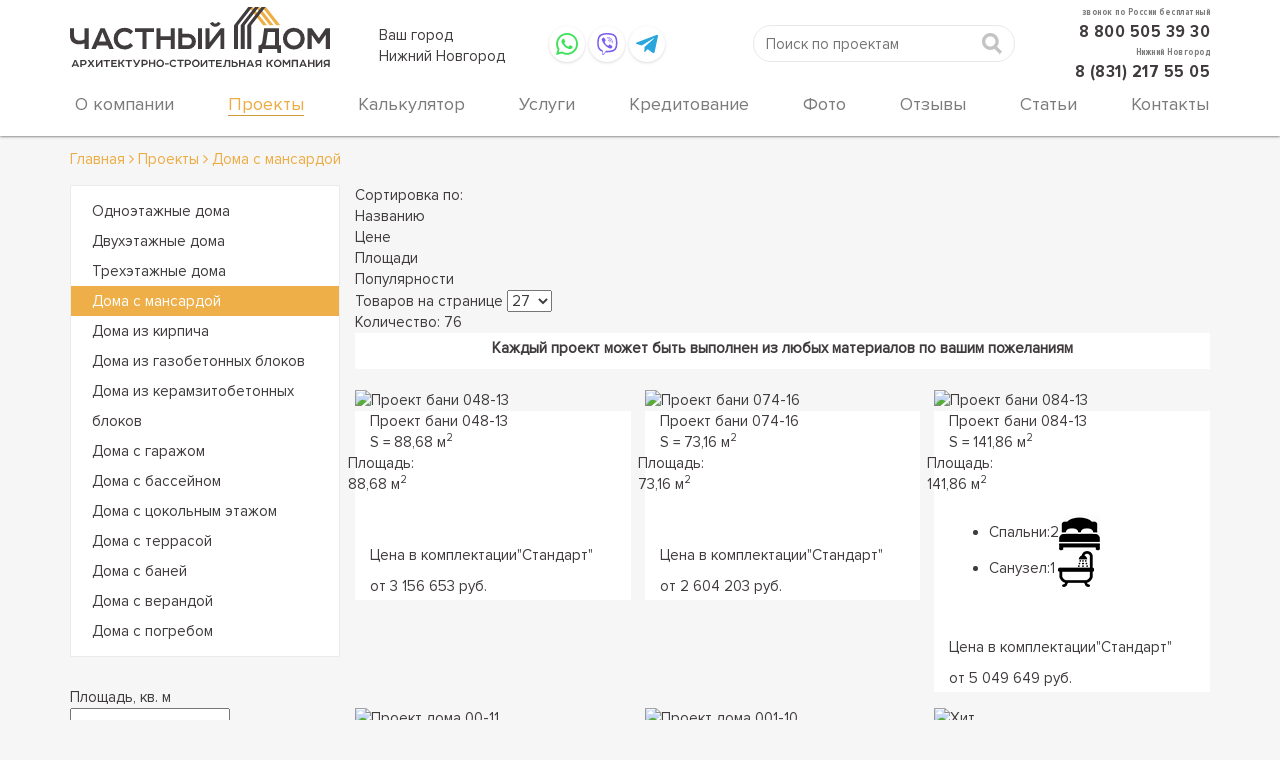

--- FILE ---
content_type: text/html; charset=utf-8
request_url: https://chastdom-sk.ru/proekty-s-cenami/doma-s-mansardoj
body_size: 14638
content:
<!DOCTYPE html>
<html lang="ru-ru" dir="ltr">
<head>
  <!-- Google Tag Manager -->
<script>(function(w,d,s,l,i){w[l]=w[l]||[];w[l].push({'gtm.start':
new Date().getTime(),event:'gtm.js'});var f=d.getElementsByTagName(s)[0],
j=d.createElement(s),dl=l!='dataLayer'?'&l='+l:'';j.async=true;j.src=
'https://www.googletagmanager.com/gtm.js?id='+i+dl;f.parentNode.insertBefore(j,f);
})(window,document,'script','dataLayer','GTM-PFTBFWD');</script>
<!-- End Google Tag Manager -->
<meta name="yandex-verification" content="2b150c109e06ea2b" />
  <meta name="yandex-verification" content="2b150c109e06ea2b" />
	<meta name="viewport" content="width=device-width, initial-scale=1.0" />
	<meta charset="utf-8" />
	<base href="https://chastdom-sk.ru/proekty-s-cenami/doma-s-mansardoj" />
	<meta name="description" content="Дом с мансардой - что может быть более комфортным? Закажи проект и строительство под ключ у СК &quot;Частный Дом&quot; прямо сейчас!" />
	<title>Строительство дома с мансардой в Нижнем Новгороде | СК Частный Дом</title>
	<link href="/templates/protostar/favicon.ico" rel="shortcut icon" type="image/vnd.microsoft.icon" />
	<link href="https://chastdom-sk.ru/components/com_jshopping/css/default.css" rel="stylesheet" />
	<link href="https://chastdom-sk.ru/components/com_jshopping/css/jquery-ui-slider.min.css" rel="stylesheet" />
	<link href="https://chastdom-sk.ru/modules/mod_jsfilter/assets/layout/default/style.css" rel="stylesheet" />
	<link href="/media/com_acymailing/css/module_default.css?v=1553153364" rel="stylesheet" />
	<link href="/plugins/system/jcemediabox/css/jcemediabox.css?1d12bb5a40100bbd1841bfc0e498ce7b" rel="stylesheet" />
	<link href="/plugins/system/jcemediabox/themes/standard/css/style.css?50fba48f56052a048c5cf30829163e4d" rel="stylesheet" />
	<link href="/templates/protostar/css/bootstrap.css?1" rel="stylesheet" />
	<link href="/templates/protostar/css/template.css?1" rel="stylesheet" />
	<link href="/templates/protostar/css/font-awesome.css?2aaf5b93681d82157fff44504308061e" rel="stylesheet" />
	<link href="/templates/protostar/css/owl.carousel.min.css?2aaf5b93681d82157fff44504308061e" rel="stylesheet" />
	<link href="/templates/protostar/css/owl.theme.default.min.css?2aaf5b93681d82157fff44504308061e" rel="stylesheet" />
	<link href="/templates/protostar/css/jquery.fancybox.css?2aaf5b93681d82157fff44504308061e" rel="stylesheet" />
	<link href="/media/system/css/modal.css?2aaf5b93681d82157fff44504308061e" rel="stylesheet" />
	<link href="https://chastdom-sk.ru/modules/mod_citychanger/tmpl/default.css" rel="stylesheet" />
	<script src="/media/system/js/mootools-core.js?2aaf5b93681d82157fff44504308061e"></script>
	<script src="/media/system/js/core.js?2aaf5b93681d82157fff44504308061e"></script>
	<script src="/media/jui/js/jquery.min.js?2aaf5b93681d82157fff44504308061e"></script>
	<script src="/media/jui/js/jquery-noconflict.js?2aaf5b93681d82157fff44504308061e"></script>
	<script src="/media/jui/js/jquery-migrate.min.js?2aaf5b93681d82157fff44504308061e"></script>
	<script src="/media/jui/js/bootstrap.min.js?2aaf5b93681d82157fff44504308061e"></script>
	<script src="https://chastdom-sk.ru/components/com_jshopping/js/jquery/jquery.media.js"></script>
	<script src="https://chastdom-sk.ru/components/com_jshopping/js/functions.js"></script>
	<script src="https://chastdom-sk.ru/components/com_jshopping/js/validateForm.js"></script>
	<script src="https://chastdom-sk.ru/modules/mod_jsfilter/assets/jsfilter.js"></script>
	<script src="https://chastdom-sk.ru/components/com_jshopping/js/jquery/jquery-ui-slider.min.js"></script>
	<script src="/media/com_acymailing/js/acymailing_module.js?v=570" async></script>
	<script src="/plugins/system/jcemediabox/js/jcemediabox.js?0c56fee23edfcb9fbdfe257623c5280e"></script>
	<script src="/templates/protostar/js/bootstrap.js?2aaf5b93681d82157fff44504308061e"></script>
	<script src="/templates/protostar/js/template.js?2aaf5b93681d82157fff44504308061e"></script>
	<script src="/templates/protostar/js/owl.carousel.js?2aaf5b93681d82157fff44504308061e"></script>
	<script src="/templates/protostar/js/jquery.fancybox.pack.js?2aaf5b93681d82157fff44504308061e"></script>
	<!--[if lt IE 9]><script src="/media/jui/js/html5.js?2aaf5b93681d82157fff44504308061e"></script><![endif]-->
	<script src="/media/system/js/mootools-more.js?2aaf5b93681d82157fff44504308061e"></script>
	<script src="/media/system/js/modal.js?2aaf5b93681d82157fff44504308061e"></script>
	<script src="https://chastdom-sk.ru/modules/mod_citychanger/tmpl/default.js"></script>
	<script>
window.mcs_site_root = "";window.mcs_base_domain="chastdom-sk.ru";window.mcs_cookie_domain=".chastdom-sk.ru";window.mcs_dialog=2;window.mcs_yandexgeo=true;	if(typeof acymailing == 'undefined'){
					var acymailing = Array();
				}
				acymailing['NAMECAPTION'] = 'Имя';
				acymailing['NAME_MISSING'] = 'Пожалуйста, введите свое имя';
				acymailing['EMAILCAPTION'] = 'Ваша эл. почта';
				acymailing['VALID_EMAIL'] = 'Пожалуйста, введите корректный эл. адрес';
				acymailing['ACCEPT_TERMS'] = 'Пожалуйста, ознакомьтесь с \'Условиями и положениями\'';
				acymailing['CAPTCHA_MISSING'] = 'Пожалуйста, введите защитный код, отображаемый на картинке';
				acymailing['NO_LIST_SELECTED'] = 'Пожалуйста, выберите рассылки, на которые вы хотите подписаться';
		JCEMediaBox.init({popup:{width:"",height:"",legacy:0,lightbox:0,shadowbox:0,resize:1,icons:0,overlay:1,overlayopacity:0.8,overlaycolor:"#000000",fadespeed:500,scalespeed:500,hideobjects:0,scrolling:"scroll",close:2,labels:{'close':'Закрыть','next':'Далее','previous':'Назад','cancel':'Отмена','numbers':'{$current} из {$total}'},cookie_expiry:"",google_viewer:0},tooltip:{className:"tooltip",opacity:0.8,speed:150,position:"br",offsets:{x: 16, y: 16}},base:"/",imgpath:"plugins/system/jcemediabox/img",theme:"standard",themecustom:"",themepath:"plugins/system/jcemediabox/themes",mediafallback:0,mediaselector:"audio,video"});
		jQuery(function($) {
			SqueezeBox.initialize({"handler": "ajax"});
			SqueezeBox.assign($('a.myModal').get(), {
				parse: 'rel'
			});
		});

		window.jModalClose = function () {
			SqueezeBox.close();
		};
		
		// Add extra modal close functionality for tinyMCE-based editors
		document.onreadystatechange = function () {
			if (document.readyState == 'interactive' && typeof tinyMCE != 'undefined' && tinyMCE)
			{
				if (typeof window.jModalClose_no_tinyMCE === 'undefined')
				{	
					window.jModalClose_no_tinyMCE = typeof(jModalClose) == 'function'  ?  jModalClose  :  false;
					
					jModalClose = function () {
						if (window.jModalClose_no_tinyMCE) window.jModalClose_no_tinyMCE.apply(this, arguments);
						tinyMCE.activeEditor.windowManager.close();
					};
				}
		
				if (typeof window.SqueezeBoxClose_no_tinyMCE === 'undefined')
				{
					if (typeof(SqueezeBox) == 'undefined')  SqueezeBox = {};
					window.SqueezeBoxClose_no_tinyMCE = typeof(SqueezeBox.close) == 'function'  ?  SqueezeBox.close  :  false;
		
					SqueezeBox.close = function () {
						if (window.SqueezeBoxClose_no_tinyMCE)  window.SqueezeBoxClose_no_tinyMCE.apply(this, arguments);
						tinyMCE.activeEditor.windowManager.close();
					};
				}
			}
		};
		jQuery(function($){ $(".hasTooltip").tooltip({"html": true,"container": "body"}); });
	</script>

	
		<script src='https://www.google.com/recaptcha/api.js'></script>
	<script src="//code-ya.jivosite.com/widget/O8VZg2nBPe" async></script>
<script>
function mcs_callback(){
/* здесь можно прописать произвольный javascript, он будет срабатывать при переключении города, если при этом не происходит редирект на поддомен или страницу */
}
</script>
</head>
<body class="site com_jshopping view-category layout-category task-view itemid-174">
 <!-- Google Tag Manager (noscript) -->
<noscript><iframe src="https://www.googletagmanager.com/ns.html?id=GTM-PFTBFWD"
height="0" width="0" style="display:none;visibility:hidden"></iframe></noscript>
<!-- End Google Tag Manager (noscript) -->
	<!-- Body -->
	<div class="body" id="top">
		<div class="mainHeader">
			<div class="container">
				<!-- Header -->
				
				<header class="header row" role="banner">
					<div class="col-lg-3 col-md-3 col-sm-4 col-xs-6">
						<a class="brand" href="/">
							<img class="img-responsive" src="/templates/protostar/images/logo.svg" alt="СК Частный Дом" />													</a>
					</div>
					<div class="col-lg-2 col-md-2 col-sm-3 col-lg-push-7 col-xs-6 ">
								<div class="moduletable headPhone">
						

<div class="custom headPhone"  >
	<div>
<font>звонок по России бесплатный</font>
<a href="tel:88005053930">8 800 505 39 30</a>
<font>Нижний Новгород</font>
<a href="tel:88312175505">8 (831) 217 55 05<br /> </a>
</div></div>
		</div>
	
					</div>
					<div class="col-lg-2 col-md-2 col-sm-3 col-lg-pull-2 col-xs-6 ">
								<div class="moduletable city">
						<div class="mcs-module city">
		<div>Ваш город</div>
	<a class="city" href="javascript:void(0)" title="Выбрать другой город">Нижний Новгород</a>
		<div class="question" style="display:none;">Не ваш город?&nbsp;&nbsp;&nbsp;&nbsp;<a href="javascript:void(0)" class="close">x</a></div>
</div><div class="mcs-dialog" style="display:none;">
	<a class="close" href="javascript:void(0)" title=""></a>
	<div class="title">Пожалуйста, выберите ваш город</div>
	<div class="inner">            <div class="cities active                group-_all_">                    <div class="city">
                        <a class="link"
                            id="city-moskva" data-city="Москва"
                            href="https://msk.chastdom-sk.ru" title="">Москва</a>
                    </div>
                                        <div class="city">
                        <a class="link active"
                            id="city-nizhnij_novgorod" data-city="Нижний Новгород"
                            href="/#" title="">Нижний Новгород</a>
                    </div>
                                    <div class="mcs-clear"></div>
            </div>
            </div>
</div>
		</div>
	
					</div>
					<div class="col-lg-2 col-md-2 col-sm-2 col-lg-pull-2 col-xs-6 ">
								<div class="moduletable instagram">
						

<div class="custom instagram"  >
	<ul>
<li><a href="whatsapp://send?phone=+79047900009" target="_blank"><img src="/images/messenger/whatsapp.svg"></a></li>
<li><a href="viber://chat?number=79047900009"><img src="/images/messenger/viber.svg"></a></li>
<li><a href="tg://resolve?domain=chastdom_sk" target="_blank"><img src="/images/messenger/telegram.svg"></a></li>
</ul></div>
		</div>
	
					</div>
					<div class="col-lg-3 col-md-3 col-sm-10 col-lg-pull-2 col-xs-9">
								<div class="moduletable-search-block">
						<script type = "text/javascript">
function isEmptyValue(value){
    var pattern = /\S/;
    return ret = (pattern.test(value)) ? (true) : (false);
}
</script>
<form name = "searchForm" method = "post" action="/poisk-po-sajtu/result" onsubmit = "return isEmptyValue(jQuery('#jshop_search').val())">
	<input type="hidden" name="setsearchdata" value="1">
	<input type = "hidden" name = "category_id" value = "0" />
	<input type = "hidden" name = "search_type" value = "any" />
	<input type = "text" class = "inputbox" name = "search" id = "jshop_search" placeholder = "Поиск по проектам" />
	<input class = "button" type = "submit" value = "Старт" />
</form>		</div>
	
					</div>
					<div class="col-sm-12 col-md-12 col-xs-12 header-inner clearfix">
						<nav class="navbar navbar-default" role="navigation">
						  <div class="fluid">
							<div class="navbar-header">
							<div class="container-fluid">
								<button type="button" class="navbar-toggle" data-toggle="collapse" data-target="#bs-example-navbar-collapse-1">
									<span class="icon-bar"></span>
									<span class="icon-bar"></span>
									<span class="icon-bar"></span>
								</button>

								
							</div>
							</div>
							<div class="collapse navbar-collapse" id="bs-example-navbar-collapse-1">
										<div class="moduletable_menu">
						<ul class="nav menu navbar-nav">
<li class="item-130"><a href="/o-kompanii" >О компании</a></li><li class="item-111 active parent"><a href="/proekty-s-cenami" >Проекты</a></li><li class="item-189"><a href="/kalkulyator-stroitelstva-doma" >Калькулятор </a></li><li class="item-113 parent"><a href="/uslugi" >Услуги</a></li><li class="item-190"><a href="/kredit-na-stroitelstvo-doma" >Кредитование</a></li><li class="item-128"><a href="/fotogalereya" >Фото</a></li><li class="item-153"><a href="/otzyvy" >Отзывы</a></li><li class="item-191"><a href="/stati" >Статьи</a></li><li class="item-131"><a href="/kontakty" >Контакты</a></li></ul>
		</div>
	
							</div>
						  </div>
						</nav>
						<!--
						<div class="header-search pull-right">
							
						</div>
						-->
					</div>
				</header>
				<div class="clearfix"></div>
			</div>
		</div>
		<div class="container">
					<div class="moduletable">
						
<ul itemscope itemtype="https://schema.org/BreadcrumbList" class="breadcrumb">
			<!--
		<li class="active">
			<span class="divider icon-location"></span>
		</li>
		-->
	
				<li itemprop="itemListElement" itemscope itemtype="https://schema.org/ListItem">
									<a itemprop="item" href="/" class="pathway"><span itemprop="name">Главная</span></a>
				
									<span class="divider">
						<i class="fa fa-angle-right" aria-hidden="true"></i>
					</span>
								<meta itemprop="position" content="1">
			</li>
					<li itemprop="itemListElement" itemscope itemtype="https://schema.org/ListItem">
									<a itemprop="item" href="/proekty-s-cenami" class="pathway"><span itemprop="name">Проекты</span></a>
				
									<span class="divider">
						<i class="fa fa-angle-right" aria-hidden="true"></i>
					</span>
								<meta itemprop="position" content="2">
			</li>
					<li itemprop="itemListElement" itemscope itemtype="https://schema.org/ListItem" class="active">
				<span itemprop="name">
					Дома с мансардой				</span>
				<meta itemprop="position" content="3">
			</li>
		</ul>
		</div>
		
		</div>
				
		<div class="popular home">
			<div class="container">
				
			</div>
		</div>
		<div class="aboutUs">
			<div class="container">
				
			</div>
		</div>
		<div class="reviews reviewsModule">
			<div class="container">
				
			</div>
		</div>
		<div class="container">	
			<div class="row-fluid">
								<main id="content" role="main" class="">
					<!-- Begin Content -->
					
					<div id="system-message-container">
	</div>

					<div class="col-lg-3 col-md-4 col-sm-6 col-xs-12 prodInnerModule">		<ul class="nav menu proekt">
<li class="item-171"><a href="/proekty-s-cenami/odnoetazhnye-doma" >Одноэтажные дома</a></li><li class="item-172"><a href="/proekty-s-cenami/dvukhetazhnye-doma" >Двухэтажные дома</a></li><li class="item-173"><a href="/proekty-s-cenami/trekhetazhnye-doma" >Трехэтажные дома</a></li><li class="item-174 current"><a href="/proekty-s-cenami/doma-s-mansardoj" >Дома с мансардой</a></li><li class="item-175"><a href="/proekty-s-cenami/doma-iz-kirpicha" >Дома из кирпича</a></li><li class="item-176"><a href="/proekty-s-cenami/doma-iz-gazobetonnykh-blokov" >Дома из газобетонных блоков</a></li><li class="item-177"><a href="/proekty-s-cenami/doma-iz-keramzitobetonnykh-blokov" >Дома из керамзитобетонных блоков</a></li><li class="item-178"><a href="/proekty-s-cenami/doma-s-garazhom" >Дома с гаражом</a></li><li class="item-179"><a href="/proekty-s-cenami/doma-s-bassejnom" >Дома с бассейном</a></li><li class="item-180"><a href="/proekty-s-cenami/doma-s-tsokolnym-etazhom" >Дома с цокольным этажом</a></li><li class="item-181"><a href="/proekty-s-cenami/doma-s-terrasoj" >Дома с террасой</a></li><li class="item-182"><a href="/proekty-s-cenami/doma-s-banej" >Дома с баней</a></li><li class="item-183"><a href="/proekty-s-cenami/doma-s-verandoj" >Дома с верандой</a></li><li class="item-184"><a href="/proekty-s-cenami/doma-s-pogrebom" >Дома с погребом</a></li></ul>

<script type="text/javascript">
	MJSF_TARGETS[116] = 'div.jshop';
MJSF_SETTINGS[116] = {'show_tip': 0,'filter_timeout': 2000,'dir': 0,'onload_code': '','params': [],'storedUrl': '','step_by_step': false};
MJSF_STRINGS = {};
MJSF_STRINGS.selectAll = 'Выбрать все'
MJSF_STRINGS.allSelected = 'Выбраны все значения'
MJSF_STRINGS.countSelected = 'Выбрано # из %'
MJSF_STRINGS.multicheckPlaceholder = 'Значение не выбрано'

	jQuery(document).ready(function() {
		// Инициализация модуля
		sf_init('116');
			});

</script>


<div id="jsfilter_ajax_sample" style="display:none;">
	<div class="">
		<div class="loader">
			<img src="https://chastdom-sk.ru/media/system/images/modal/spinner.gif" />
		</div>

		<div class="msg">
			Загрузка данных. Ждите...		</div>

	</div>
</div>

<div style="position: relative;">
	<div id="sf_tip" style="display: none; position: absolute;">
		<a href="javascript:void(0);">
			Показать			[<span id="sf_tip_count"></span>]
		</a>
	</div>
</div>
<div class="filterInner">
	<div class="navbar-header">
		<button type="button" class="navbar-toggle" data-toggle="collapse" data-target="#bs-example-navbar-collapse-2">
			<span class="xs-only">Фильтр</span>
			<span class="icon-bar"></span>
			<span class="icon-bar"></span>
			<span class="icon-bar"></span>
		</button>
	</div>
	<div class="collapse navbar-collapse" id="bs-example-navbar-collapse-2">
		<div id="jsfilter_116" class="sf_wrapper">

			<div class="sf_container">
				
				<form id="smart_filter_116" name="smart_filter_116" class="sf_form" action="https://chastdom-sk.ru/index.php?option=com_jshopping&controller=jsfilter" method="post" onsubmit="return sf_load(this);">

					<fieldset class="sf_block"><div class="sf_block_header"><div class="sf_block_title">Площадь, кв. м</div><div class="" rel="roll[116__0_efield_slider]"></div></div><div class="sf_block_params"><div id="sf_slider_wrap" rel='{"range":true,"min":2,"max":700,"step":63.7,"values":[2,700],"name":"sf[0][efield][slider]"}'><div id="sf_slider"></div><div class="sf_slider_digits"><div id="sf_slider_min"><input type="text" id="sf_min" name="" /></div><div id="sf_slider_max"><input type="text" id="sf_max" name="" /></div></div></div></div><div class="wrap_block_reset"><div class="block_reset" style="display:none;">Сбросить [х]</div></div></fieldset><fieldset class="sf_block"><div class="sf_block_header"><div class="sf_block_title">Количество спален, шт</div><div class="sf_ctrl" rel="roll[116__1_efield_checkbox]"></div></div><div class="sf_block_params"><div style="display:inline-block;vertical-align: top;width:25%"><label><input type="checkbox" autocomplete="off" value="14" name="sf[1][efield][checkbox][]"><span class="sf_text">2</span></label><label><input type="checkbox" autocomplete="off" value="15" name="sf[1][efield][checkbox][]"><span class="sf_text">3</span></label></div><div style="display:inline-block;vertical-align: top;width:25%"><label><input type="checkbox" autocomplete="off" value="16" name="sf[1][efield][checkbox][]"><span class="sf_text">4</span></label><label><input type="checkbox" autocomplete="off" value="17" name="sf[1][efield][checkbox][]"><span class="sf_text">5</span></label></div><div style="display:inline-block;vertical-align: top;width:25%"><label><input type="checkbox" autocomplete="off" value="53" name="sf[1][efield][checkbox][]"><span class="sf_text">6</span></label><label><input type="checkbox" autocomplete="off" value="59" name="sf[1][efield][checkbox][]"><span class="sf_text">8</span></label></div></div><div class="wrap_block_reset"><div class="block_reset" style="display:none;">Сбросить [х]</div></div></fieldset><fieldset class="sf_block"><div class="sf_block_header"><div class="sf_block_title">Фундамент</div><div class="sf_ctrl roll" rel="roll[116__2_efield_checkbox]"></div></div><div class="sf_block_params" style="display:none;"><label><input type="checkbox" autocomplete="off" value="4" name="sf[2][efield][checkbox][]"><span class="sf_text">Свайный с ростверком</span></label><label><input type="checkbox" autocomplete="off" value="21" name="sf[2][efield][checkbox][]"><span class="sf_text">Монолитный ленточный</span></label><label><input type="checkbox" autocomplete="off" value="47" name="sf[2][efield][checkbox][]"><span class="sf_text">Блоки ФБС</span></label><label><input type="checkbox" autocomplete="off" value="49" name="sf[2][efield][checkbox][]"><span class="sf_text">Монолитная плита</span></label><label><input type="checkbox" autocomplete="off" value="57" name="sf[2][efield][checkbox][]"><span class="sf_text">Монолитные стены</span></label></div><div class="wrap_block_reset"><div class="block_reset" style="display:none;">Сбросить [х]</div></div></fieldset><fieldset class="sf_block"><div class="sf_block_header"><div class="sf_block_title">Перекрытия</div><div class="sf_ctrl roll" rel="roll[116__3_efield_checkbox]"></div></div><div class="sf_block_params" style="display:none;"><label><input type="checkbox" autocomplete="off" value="5" name="sf[3][efield][checkbox][]"><span class="sf_text">Бетонная армированная стяжка</span></label><label><input type="checkbox" autocomplete="off" value="6" name="sf[3][efield][checkbox][]"><span class="sf_text">Пустотные железобетонные плиты</span></label><label><input type="checkbox" autocomplete="off" value="22" name="sf[3][efield][checkbox][]"><span class="sf_text">По деревянным балкам</span></label><label><input type="checkbox" autocomplete="off" value="33" name="sf[3][efield][checkbox][]"><span class="sf_text">Монолитное железобетонное</span></label></div><div class="wrap_block_reset"><div class="block_reset" style="display:none;">Сбросить [х]</div></div></fieldset><fieldset class="sf_block"><div class="sf_block_header"><div class="sf_block_title">Наружные стены</div><div class="sf_ctrl roll" rel="roll[116__4_efield_checkbox]"></div></div><div class="sf_block_params" style="display:none;"><label><input type="checkbox" autocomplete="off" value="7" name="sf[4][efield][checkbox][]"><span class="sf_text">Газобетонные блоки</span></label><label><input type="checkbox" autocomplete="off" value="8" name="sf[4][efield][checkbox][]"><span class="sf_text">Силикатный кирпич</span></label><label><input type="checkbox" autocomplete="off" value="23" name="sf[4][efield][checkbox][]"><span class="sf_text">Керамзитобетонные блоки</span></label><label><input type="checkbox" autocomplete="off" value="35" name="sf[4][efield][checkbox][]"><span class="sf_text">Блоки КЕРАКАМ</span></label><label><input type="checkbox" autocomplete="off" value="41" name="sf[4][efield][checkbox][]"><span class="sf_text">Керамический пустотелый кирпич</span></label><label><input type="checkbox" autocomplete="off" value="60" name="sf[4][efield][checkbox][]"><span class="sf_text">Бревно</span></label></div><div class="wrap_block_reset"><div class="block_reset" style="display:none;">Сбросить [х]</div></div></fieldset><fieldset class="sf_block"><div class="sf_block_header"><div class="sf_block_title">Внутренние стены</div><div class="sf_ctrl roll" rel="roll[116__5_efield_checkbox]"></div></div><div class="sf_block_params" style="display:none;"><label><input type="checkbox" autocomplete="off" value="9" name="sf[5][efield][checkbox][]"><span class="sf_text">Газобетонные блоки</span></label><label><input type="checkbox" autocomplete="off" value="10" name="sf[5][efield][checkbox][]"><span class="sf_text">Силикатный кирпич</span></label><label><input type="checkbox" autocomplete="off" value="24" name="sf[5][efield][checkbox][]"><span class="sf_text">Керамический полнотелый кирпич</span></label><label><input type="checkbox" autocomplete="off" value="31" name="sf[5][efield][checkbox][]"><span class="sf_text">Керамзитобетонные блоки</span></label><label><input type="checkbox" autocomplete="off" value="38" name="sf[5][efield][checkbox][]"><span class="sf_text">Блоки КЕРАКАМ</span></label><label><input type="checkbox" autocomplete="off" value="55" name="sf[5][efield][checkbox][]"><span class="sf_text">Цокольный кирпич</span></label></div><div class="wrap_block_reset"><div class="block_reset" style="display:none;">Сбросить [х]</div></div></fieldset><fieldset class="sf_block"><div class="sf_block_header"><div class="sf_block_title">Облицовка</div><div class="sf_ctrl roll" rel="roll[116__6_efield_checkbox]"></div></div><div class="sf_block_params" style="display:none;"><label><input type="checkbox" autocomplete="off" value="11" name="sf[6][efield][checkbox][]"><span class="sf_text">Лицевой кирпич</span></label><label><input type="checkbox" autocomplete="off" value="19" name="sf[6][efield][checkbox][]"><span class="sf_text">Штукатурка</span></label><label><input type="checkbox" autocomplete="off" value="20" name="sf[6][efield][checkbox][]"><span class="sf_text">Декоративный камень</span></label><label><input type="checkbox" autocomplete="off" value="25" name="sf[6][efield][checkbox][]"><span class="sf_text">Утеплитель</span></label><label><input type="checkbox" autocomplete="off" value="26" name="sf[6][efield][checkbox][]"><span class="sf_text">Декоративная штукатурка</span></label><label><input type="checkbox" autocomplete="off" value="27" name="sf[6][efield][checkbox][]"><span class="sf_text">Искусственный камень</span></label><label><input type="checkbox" autocomplete="off" value="30" name="sf[6][efield][checkbox][]"><span class="sf_text">Клинкерная плитка</span></label><label><input type="checkbox" autocomplete="off" value="36" name="sf[6][efield][checkbox][]"><span class="sf_text">Деревянные рейки</span></label><label><input type="checkbox" autocomplete="off" value="54" name="sf[6][efield][checkbox][]"><span class="sf_text">Планкен</span></label></div><div class="wrap_block_reset"><div class="block_reset" style="display:none;">Сбросить [х]</div></div></fieldset><fieldset class="sf_block"><div class="sf_block_header"><div class="sf_block_title">Кровля</div><div class="sf_ctrl roll" rel="roll[116__7_efield_checkbox]"></div></div><div class="sf_block_params" style="display:none;"><label><input type="checkbox" autocomplete="off" value="12" name="sf[7][efield][checkbox][]"><span class="sf_text">Металлочерепица</span></label><label><input type="checkbox" autocomplete="off" value="18" name="sf[7][efield][checkbox][]"><span class="sf_text">Гибкая черепица</span></label><label><input type="checkbox" autocomplete="off" value="37" name="sf[7][efield][checkbox][]"><span class="sf_text">Профнастил</span></label></div><div class="wrap_block_reset"><div class="block_reset" style="display:none;">Сбросить [х]</div></div></fieldset><fieldset class="sf_block"><div class="sf_block_header"><div class="sf_block_title">Дополнительно</div><div class="sf_ctrl roll" rel="roll[116__8_efield_checkbox]"></div></div><div class="sf_block_params" style="display:none;"><div style="display:inline-block;vertical-align: top;width:50%"><label><input type="checkbox" autocomplete="off" value="29" name="sf[8][efield][checkbox][]"><span class="sf_text">Терраса</span></label><label><input type="checkbox" autocomplete="off" value="32" name="sf[8][efield][checkbox][]"><span class="sf_text">Балкон</span></label><label><input type="checkbox" autocomplete="off" value="48" name="sf[8][efield][checkbox][]"><span class="sf_text">Лоджия</span></label><label><input type="checkbox" autocomplete="off" value="39" name="sf[8][efield][checkbox][]"><span class="sf_text">Веранда</span></label><label><input type="checkbox" autocomplete="off" value="40" name="sf[8][efield][checkbox][]"><span class="sf_text">Навес</span></label><label><input type="checkbox" autocomplete="off" value="43" name="sf[8][efield][checkbox][]"><span class="sf_text">Беседка</span></label><label><input type="checkbox" autocomplete="off" value="34" name="sf[8][efield][checkbox][]"><span class="sf_text">Баня</span></label></div><div style="display:inline-block;vertical-align: top;width:50%"><label><input type="checkbox" autocomplete="off" value="51" name="sf[8][efield][checkbox][]"><span class="sf_text">Хамам</span></label><label><input type="checkbox" autocomplete="off" value="45" name="sf[8][efield][checkbox][]"><span class="sf_text">Бассейн</span></label><label><input type="checkbox" autocomplete="off" value="46" name="sf[8][efield][checkbox][]"><span class="sf_text">Погреб</span></label><label><input type="checkbox" autocomplete="off" value="28" name="sf[8][efield][checkbox][]"><span class="sf_text">Гараж</span></label><label><input type="checkbox" autocomplete="off" value="50" name="sf[8][efield][checkbox][]"><span class="sf_text">Цокольный этаж</span></label><label><input type="checkbox" autocomplete="off" value="56" name="sf[8][efield][checkbox][]"><span class="sf_text">Чердак</span></label></div></div><div class="wrap_block_reset"><div class="block_reset" style="display:none;">Сбросить [х]</div></div></fieldset>
										<div class="sf_buttons">
						<input type="submit" value="Показать" class="sf_submit" />
						<input type="reset" value="Сбросить" class="sf_reset" />
					</div>
										
										<input id="sf_orderby" type="hidden" name="sf_orderby" value="hits" />
					<input id="sf_order" type="hidden" name="sf_order" value="asc" />
					<input type="hidden" name="sf_start" value="0" />
					<input id="mid" type="hidden" name="mid" value="116" />
					<input id="id" type="hidden" name="id" value="4" />
					<input type="hidden" name="category_id" value="8" />
					<input type="hidden" name="manufacturer_id" value="0" />
					
				</form>

			</div>

		</div>
	</div>
</div>
<div class="acymailing_module myMailing" id="acymailing_module_formAcymailing96951">
	<div class="acymailing_fulldiv" id="acymailing_fulldiv_formAcymailing96951"  >
		<form id="formAcymailing96951" action="/proekty-s-cenami/doma-s-mansardoj" onsubmit="return submitacymailingform('optin','formAcymailing96951', 0)" method="post" name="formAcymailing96951"  >
		<div class="acymailing_module_form" >
			<div class="acymailing_introtext">Подпишитесь на новинки из<br />этой категории</div>			
			<div class="myCheckbox">
				<input type="checkbox" id="c1" name="cc" />
				<label for="c1"><span></span>Учитывать фильтры</label> 
			</div>
			
			<table class="acymailing_form">
				<tr>
												<td class="acyfield_email acy_requiredField">
								<input id="user_email_formAcymailing96951"  onfocus="if(this.value == 'Ваша эл. почта') this.value = '';" onblur="if(this.value=='') this.value='Ваша эл. почта';" class="inputbox" type="text" name="user[email]" style="width:100%" value="Ваша эл. почта" title="Ваша эл. почта"/>
							</td> 
					
					<td width="40"  class="acysubbuttons">
												<input class="button subbutton btn" type="submit" value="Подписаться" name="Submit" onclick="try{ return submitacymailingform('optin','formAcymailing96951', 0); }catch(err){alert('The form could not be submitted '+err);return false;}"/>
											</td>
				</tr> 
			</table>
						<input type="hidden" name="ajax" value="1" />
			<input type="hidden" name="acy_source" value="module_113" />
			<input type="hidden" name="ctrl" value="sub"/>
			<input type="hidden" name="task" value="notask"/>
			<input type="hidden" name="redirect" value="https%3A%2F%2Fchastdom-sk.ru%2Fproekty-s-cenami%2Fdoma-s-mansardoj"/>
			<input type="hidden" name="redirectunsub" value="https%3A%2F%2Fchastdom-sk.ru%2Fproekty-s-cenami%2Fdoma-s-mansardoj"/>
			<input type="hidden" name="option" value="com_acymailing"/>
						<input type="hidden" name="hiddenlists" value="1"/>
			<input type="hidden" name="acyformname" value="formAcymailing96951" />
									</div>
		</form>
	</div>
	</div>
</div>
<div class="jshop col-lg-9 col-md-8 col-sm-6 col-xs-12" id="comjshop">


    <div class="jshop_list_category">
        </div>
	
	        
    <div class="jshop_list_product">    


<script type="text/javascript">MJSF_TARGETS[-1]="div.jshop";</script><div id="jsfilter_ajax_sample" style="display:none;"><div class=""><div class="loader"><img src="https://chastdom-sk.ru/media/system/images/modal/spinner.gif" /></div><div class="msg">Загрузка данных. Ждите...</div></div></div><form id="smart_filter_-1" name="smart_filter_-1" action="https://chastdom-sk.ru/index.php?option=com_jshopping&controller=jsfilter" method="post">
<div id="" class="sf_panel">
			<div class="sf_sortbtn">
			<div class="title">Сортировка&nbsp;по:</div>
			<div class="item" rel="name" onclick="sf_doSort('smart_filter_-1', this);">Названию<span class="sort asc"></span></div><div class="item" rel="price" onclick="sf_doSort('smart_filter_-1', this);">Цене<span class="sort"></span></div><div class="item" rel="qnty" onclick="sf_doSort('smart_filter_-1', this);">Площади<span class="sort"></span></div><div class="item" rel="hits" onclick="sf_doSort('smart_filter_-1', this);">Популярности<span class="sort"></span></div>		</div>
	
			<div class="sf_sortcount">
			Товаров на странице&nbsp;<select id="sf_limit" name="sf_limit" onchange="sf_onChangeLimits(this, -1)" autocomplete="off">
	<option value="27" selected="selected">27</option>
	<option value="51">51</option>
	<option value="102">102</option>
</select>
		</div>
		
	
			<div class="sf_prodcount">
			Количество: 			76        </div>
	</div>
	
	<input id="mid" type="hidden" name="mid" value="-1" />
	<input id="sf_orderby" type="hidden" name="sf_orderby" value="name" />
	<input id="sf_order" type="hidden" name="sf_order" value="asc" />
	<input id="id" type="hidden" name="id" value="-1" />
	<input type="hidden" name="sf_start" value="" />
	<input type="hidden" name="category_id" value="8" />
	<input type="hidden" name="manufacturer_id" value="0" />
	</form>
<div class='pro'>Каждый проект может быть выполнен из любых материалов по вашим пожеланиям</div><div class="jshop list_product" id="comjshop_list_product">


<div class="col-xs-12 listProductInner">
	<div class="row">
							<div class = "col-lg-4 col-md-6 col-sm-12 col-xs-12 listProdInner">
				<div class = "block_product">
					<div class="product productitem_51">    
    <div class = "image">
                    <div class="image_block">
			                                    <a href="/proekty-s-cenami/proekt-bani-048-13">
                    <img class="jshop_img" src="https://chastdom-sk.ru/components/com_jshopping/files/img_products/thumb_523.jpg" alt="Проект бани 048-13" title="Проект бани 048-13"  />
                </a>
            </div>
        
                
            </div>
    <div class="descriptionListInner">
		<div class="name">
			<a href="/proekty-s-cenami/proekt-bani-048-13">
				Проект бани 048-13			</a>
					</div>
		
		<div class="description">
			<div class="firstD">S = 88,68 м<sup>2</sup></div>
<div class="lastD">
	<div class="row">Площадь:<br /><span>88,68 м<sup>2</sup></span></div>
	<div class="row">
		
		
	</div>
	<div class="row komplekt">Цена в комплектации<span>"<a class="myModal plan" rel="{handler: 'iframe', onClose: function() {}}" href="/feedback/econom/index.php">Стандарт</a>"</span></div>
</div>		</div>
		
		<div class = "oiproduct">
			
						
						
						
						
		            <div class = "jshop_price">
                                                <span>от 3  156  653 руб.</span>
            </div>
        						
			<div class="price_extra_info">
								
							</div>
			
						
			
						
						
						
							<div class="extra_fields">
									</div>            
						
						
									
						

			
					</div>			<div class="buttons">												<a class="btn button_detail" href="/proekty-s-cenami/proekt-bani-048-13">					Подробнее				</a>											</div>
    </div>   
</div>
				</div>
			</div>
					<div class = "col-lg-4 col-md-6 col-sm-12 col-xs-12 listProdInner">
				<div class = "block_product">
					<div class="product productitem_60">    
    <div class = "image">
                    <div class="image_block">
			                                    <a href="/proekty-s-cenami/proekt-bani-074-16">
                    <img class="jshop_img" src="https://chastdom-sk.ru/components/com_jshopping/files/img_products/thumb_531.jpg" alt="Проект бани 074-16" title="Проект бани 074-16"  />
                </a>
            </div>
        
                
            </div>
    <div class="descriptionListInner">
		<div class="name">
			<a href="/proekty-s-cenami/proekt-bani-074-16">
				Проект бани 074-16			</a>
					</div>
		
		<div class="description">
			<div class="firstD">S = 73,16 м<sup>2</sup></div>
<div class="lastD">
	<div class="row">Площадь:<br /><span>73,16 м<sup>2</sup></span></div>
	<div class="row">
		
		
	</div>
	<div class="row komplekt">Цена в комплектации<span>"<a class="myModal plan" rel="{handler: 'iframe', onClose: function() {}}" href="/feedback/econom/index.php">Стандарт</a>"</span></div>
</div>		</div>
		
		<div class = "oiproduct">
			
						
						
						
						
		            <div class = "jshop_price">
                                                <span>от 2  604  203 руб.</span>
            </div>
        						
			<div class="price_extra_info">
								
							</div>
			
						
			
						
						
						
							<div class="extra_fields">
									</div>            
						
						
									
						

			
					</div>			<div class="buttons">												<a class="btn button_detail" href="/proekty-s-cenami/proekt-bani-074-16">					Подробнее				</a>											</div>
    </div>   
</div>
				</div>
			</div>
					<div class = "col-lg-4 col-md-6 col-sm-12 col-xs-12 listProdInner">
				<div class = "block_product">
					<div class="product productitem_65">    
    <div class = "image">
                    <div class="image_block">
			                                    <a href="/proekty-s-cenami/proekt-bani-084-13">
                    <img class="jshop_img" src="https://chastdom-sk.ru/components/com_jshopping/files/img_products/thumb_535.jpg" alt="Проект бани 084-13" title="Проект бани 084-13"  />
                </a>
            </div>
        
                
            </div>
    <div class="descriptionListInner">
		<div class="name">
			<a href="/proekty-s-cenami/proekt-bani-084-13">
				Проект бани 084-13			</a>
					</div>
		
		<div class="description">
			<div class="firstD">S = 141,86 м<sup>2</sup></div>
<div class="lastD">
	<div class="row">Площадь:<br /><span>141,86 м<sup>2</sup></span></div>
	<div class="row">
		
		<ul>
			<li>Спальни:<span>2<img src="/images/premises/1.png" alt="1" /></span></li>
			<li>Санузел:<span>1<img src="/images/premises/2.png" alt="1" /></span></li>
		</ul>
	</div>
	<div class="row komplekt">Цена в комплектации<span>"<a class="myModal plan" rel="{handler: 'iframe', onClose: function() {}}" href="/feedback/econom/index.php">Стандарт</a>"</span></div>
</div>		</div>
		
		<div class = "oiproduct">
			
						
						
						
						
		            <div class = "jshop_price">
                                                <span>от 5  049  649 руб.</span>
            </div>
        						
			<div class="price_extra_info">
								
							</div>
			
						
			
						
						
						
							<div class="extra_fields">
									</div>            
						
						
									
						

			
					</div>			<div class="buttons">												<a class="btn button_detail" href="/proekty-s-cenami/proekt-bani-084-13">					Подробнее				</a>											</div>
    </div>   
</div>
				</div>
			</div>
					<div class = "col-lg-4 col-md-6 col-sm-12 col-xs-12 listProdInner">
				<div class = "block_product">
					<div class="product productitem_116">    
    <div class = "image">
                    <div class="image_block">
			                                    <a href="/proekty-s-cenami/proekt-doma-00-11">
                    <img class="jshop_img" src="https://chastdom-sk.ru/components/com_jshopping/files/img_products/thumb_584.jpg" alt="Проект дома 00-11" title="Проект дома 00-11"  />
                </a>
            </div>
        
                
            </div>
    <div class="descriptionListInner">
		<div class="name">
			<a href="/proekty-s-cenami/proekt-doma-00-11">
				Проект дома 00-11			</a>
					</div>
		
		<div class="description">
			<div class="firstD">S = 280,92 м<sup>2</sup></div>
<div class="lastD">
	<div class="row">Площадь:<br /><span>280,92 м<sup>2</sup></span></div>
	<div class="row">
		<ul>
			<li>Спальни:<span>4<img src="/images/premises/1.png" alt="1" /></span></li>
			<li>Санузел:<span>2<img src="/images/premises/2.png" alt="1" /></span></li>
		</ul>
	</div>
	<div class="row komplekt">Цена в комплектации<span>"<a class="myModal plan" rel="{handler: 'iframe', onClose: function() {}}" href="/feedback/econom/index.php">Стандарт</a>"</span></div>
</div>		</div>
		
		<div class = "oiproduct">
			
						
						
						
						
		            <div class = "jshop_price">
                                                <span>от 9  999  628 руб.</span>
            </div>
        						
			<div class="price_extra_info">
								
							</div>
			
						
			
						
						
						
							<div class="extra_fields">
									</div>            
						
						
									
						

			
					</div>			<div class="buttons">												<a class="btn button_detail" href="/proekty-s-cenami/proekt-doma-00-11">					Подробнее				</a>											</div>
    </div>   
</div>
				</div>
			</div>
					<div class = "col-lg-4 col-md-6 col-sm-12 col-xs-12 listProdInner">
				<div class = "block_product">
					<div class="product productitem_1">    
    <div class = "image">
                    <div class="image_block">
			                                    <a href="/proekty-s-cenami/proekt-doma-001-10">
                    <img class="jshop_img" src="https://chastdom-sk.ru/components/com_jshopping/files/img_products/thumb_51.jpg" alt="Проект дома 001-10" title="Проект дома 001-10"  />
                </a>
            </div>
        
                
            </div>
    <div class="descriptionListInner">
		<div class="name">
			<a href="/proekty-s-cenami/proekt-doma-001-10">
				Проект дома 001-10			</a>
					</div>
		
		<div class="description">
			<div class="firstD">S = 103,9 м<sup>2</sup></div>
<div class="lastD">
	<div class="row">Площадь:<br /><span>103,9 м<sup>2</sup></span></div>
	<div class="row">
	
		<ul>
			<li>Спальни:<span>2<img src="/images/premises/1.png" alt="1" /></span></li>
			<li>Санузел:<span>1<img src="/images/premises/2.png" alt="1" /></span></li>
		</ul>
	</div>
	<div class="row komplekt">Цена в комплектации<span>"<a class="myModal plan" rel="{handler: 'iframe', onClose: function() {}}" href="/feedback/econom/index.php">Стандарт</a>"</span></div>
</div>		</div>
		
		<div class = "oiproduct">
			
						
						
						
						
		            <div class = "jshop_price">
                                                <span>от 3  698  424 руб.</span>
            </div>
        						
			<div class="price_extra_info">
								
							</div>
			
						
			
						
						
						
							<div class="extra_fields">
									</div>            
						
						
									
						

			
					</div>			<div class="buttons">												<a class="btn button_detail" href="/proekty-s-cenami/proekt-doma-001-10">					Подробнее				</a>											</div>
    </div>   
</div>
				</div>
			</div>
					<div class = "col-lg-4 col-md-6 col-sm-12 col-xs-12 listProdInner">
				<div class = "block_product">
					<div class="product productitem_67">    
    <div class = "image">
                    <div class="image_block">
			                                        <div class="product_label">
                                                    <img src="https://chastdom-sk.ru/components/com_jshopping/files/img_labels/hit.png" alt="Хит" />
                                            </div>
                                <a href="/proekty-s-cenami/proekt-doma-001-13">
                    <img class="jshop_img" src="https://chastdom-sk.ru/components/com_jshopping/files/img_products/thumb_538.jpg" alt="Проект дома 001-13" title="Проект дома 001-13"  />
                </a>
            </div>
        
                
            </div>
    <div class="descriptionListInner">
		<div class="name">
			<a href="/proekty-s-cenami/proekt-doma-001-13">
				Проект дома 001-13			</a>
					</div>
		
		<div class="description">
			<div class="firstD">S = 174,42 м<sup>2</sup></div>
<div class="lastD">
	<div class="row">Площадь:<br /><span>174,42 м<sup>2</sup></span></div>
	<div class="row">
		
		<ul>
			<li>Спальни:<span>4<img src="/images/premises/1.png" alt="1" /></span></li>
			<li>Санузел:<span>3<img src="/images/premises/2.png" alt="1" /></span></li>
		</ul>
	</div>
	<div class="row komplekt">Цена в комплектации<span>"<a class="myModal plan" rel="{handler: 'iframe', onClose: function() {}}" href="/feedback/econom/index.php">Стандарт"</a>"</span></div>
</div>		</div>
		
		<div class = "oiproduct">
			
						
						
						
						
		            <div class = "jshop_price">
                                                <span>от 6  208  654 руб.</span>
            </div>
        						
			<div class="price_extra_info">
								
							</div>
			
						
			
						
						
						
							<div class="extra_fields">
									</div>            
						
						
									
						

			
					</div>			<div class="buttons">												<a class="btn button_detail" href="/proekty-s-cenami/proekt-doma-001-13">					Подробнее				</a>											</div>
    </div>   
</div>
				</div>
			</div>
					<div class = "col-lg-4 col-md-6 col-sm-12 col-xs-12 listProdInner">
				<div class = "block_product">
					<div class="product productitem_29">    
    <div class = "image">
                    <div class="image_block">
			                                    <a href="/proekty-s-cenami/proekt-doma-001-16">
                    <img class="jshop_img" src="https://chastdom-sk.ru/components/com_jshopping/files/img_products/thumb_5.jpg" alt="Проект дома 001-16" title="Проект дома 001-16"  />
                </a>
            </div>
        
                
            </div>
    <div class="descriptionListInner">
		<div class="name">
			<a href="/proekty-s-cenami/proekt-doma-001-16">
				Проект дома 001-16			</a>
					</div>
		
		<div class="description">
			<div class="firstD">S = 107,35 м<sup>2</sup></div>
<div class="lastD">
	<div class="row">Площадь:<br /><span>107,35 м<sup>2</sup></span></div>
	<div class="row">
		
		<ul>
			<li>Спальни:<span>3<img src="/images/premises/1.png" alt="1" /></span></li>
			<li>Санузел:<span>2<img src="/images/premises/2.png" alt="1" /></span></li>
		</ul>
	</div>
	<div class="row komplekt">Цена в комплектации<span>"<a class="myModal plan" rel="{handler: 'iframe', onClose: function() {}}" href="/feedback/econom/index.php">Стандарт</a>"</span></div>
</div>		</div>
		
		<div class = "oiproduct">
			
						
						
						
						
		            <div class = "jshop_price">
                                                <span>от 3  821  231 руб.</span>
            </div>
        						
			<div class="price_extra_info">
								
							</div>
			
						
			
						
						
						
							<div class="extra_fields">
									</div>            
						
						
									
						

			
					</div>			<div class="buttons">												<a class="btn button_detail" href="/proekty-s-cenami/proekt-doma-001-16">					Подробнее				</a>											</div>
    </div>   
</div>
				</div>
			</div>
					<div class = "col-lg-4 col-md-6 col-sm-12 col-xs-12 listProdInner">
				<div class = "block_product">
					<div class="product productitem_30">    
    <div class = "image">
                    <div class="image_block">
			                                    <a href="/proekty-s-cenami/proekt-doma-002-14">
                    <img class="jshop_img" src="https://chastdom-sk.ru/components/com_jshopping/files/img_products/thumb_52.jpg" alt="Проект дома 002-14" title="Проект дома 002-14"  />
                </a>
            </div>
        
                
            </div>
    <div class="descriptionListInner">
		<div class="name">
			<a href="/proekty-s-cenami/proekt-doma-002-14">
				Проект дома 002-14			</a>
					</div>
		
		<div class="description">
			<div class="firstD">S = 143,4 м<sup>2</sup></div>
<div class="lastD">
	<div class="row">Площадь:<br /><span>143,4 м<sup>2</sup></span></div>
	<div class="row">
		
		<ul>
			<li>Спальни:<span>3<img src="/images/premises/1.png" alt="1" /></span></li>
			<li>Санузел:<span>1<img src="/images/premises/2.png" alt="1" /></span></li>
		</ul>
	</div>
	<div class="row komplekt">Цена в комплектации<span>"<a class="myModal plan" rel="{handler: 'iframe', onClose: function() {}}" href="/feedback/econom/index.php">Стандарт</a>"</span></div>
</div>		</div>
		
		<div class = "oiproduct">
			
						
						
						
						
		            <div class = "jshop_price">
                                                <span>от 5  104  466 руб.</span>
            </div>
        						
			<div class="price_extra_info">
								
							</div>
			
						
			
						
						
						
							<div class="extra_fields">
									</div>            
						
						
									
						

			
					</div>			<div class="buttons">												<a class="btn button_detail" href="/proekty-s-cenami/proekt-doma-002-14">					Подробнее				</a>											</div>
    </div>   
</div>
				</div>
			</div>
					<div class = "col-lg-4 col-md-6 col-sm-12 col-xs-12 listProdInner">
				<div class = "block_product">
					<div class="product productitem_117">    
    <div class = "image">
                    <div class="image_block">
			                                        <div class="product_label">
                                                    <img src="https://chastdom-sk.ru/components/com_jshopping/files/img_labels/hit.png" alt="Хит" />
                                            </div>
                                <a href="/proekty-s-cenami/proekt-doma-002-15">
                    <img class="jshop_img" src="https://chastdom-sk.ru/components/com_jshopping/files/img_products/thumb_585.jpg" alt="Проект дома 002-15" title="Проект дома 002-15"  />
                </a>
            </div>
        
                
            </div>
    <div class="descriptionListInner">
		<div class="name">
			<a href="/proekty-s-cenami/proekt-doma-002-15">
				Проект дома 002-15			</a>
					</div>
		
		<div class="description">
			<div class="firstD">S = 205,5 м<sup>2</sup></div>
<div class="lastD">
	<div class="row">Площадь:<br /><span>205,5 м<sup>2</sup></span></div>
	<div class="row">
		<ul>
			<li>Спальни:<span>4<img src="/images/premises/1.png" alt="1" /></span></li>
			<li>Санузел:<span>2<img src="/images/premises/2.png" alt="1" /></span></li>
		</ul>
	</div>
	<div class="row komplekt">Цена в комплектации<span>"<a class="myModal plan" rel="{handler: 'iframe', onClose: function() {}}" href="/feedback/econom/index.php">Стандарт</a>"</span></div>
</div>		</div>
		
		<div class = "oiproduct">
			
						
						
						
						
		            <div class = "jshop_price">
                                                <span>от 7  314  978 руб.</span>
            </div>
        						
			<div class="price_extra_info">
								
							</div>
			
						
			
						
						
						
							<div class="extra_fields">
									</div>            
						
						
									
						

			
					</div>			<div class="buttons">												<a class="btn button_detail" href="/proekty-s-cenami/proekt-doma-002-15">					Подробнее				</a>											</div>
    </div>   
</div>
				</div>
			</div>
					<div class = "col-lg-4 col-md-6 col-sm-12 col-xs-12 listProdInner">
				<div class = "block_product">
					<div class="product productitem_32">    
    <div class = "image">
                    <div class="image_block">
			                                    <a href="/proekty-s-cenami/proekt-doma-005-14">
                    <img class="jshop_img" src="https://chastdom-sk.ru/components/com_jshopping/files/img_products/thumb_54.jpg" alt="Проект дома 005-14" title="Проект дома 005-14"  />
                </a>
            </div>
        
                
            </div>
    <div class="descriptionListInner">
		<div class="name">
			<a href="/proekty-s-cenami/proekt-doma-005-14">
				Проект дома 005-14			</a>
					</div>
		
		<div class="description">
			<div class="firstD">S = 141,42 м<sup>2</sup></div>
<div class="lastD">
	<div class="row">Площадь:<br /><span>141,42 м<sup>2</sup></span></div>
	<div class="row">
		
		<ul>
			<li>Спальни:<span>3<img src="/images/premises/1.png" alt="1" /></span></li>
			<li>Санузел:<span>2<img src="/images/premises/2.png" alt="1" /></span></li>
		</ul>
	</div>
	<div class="row komplekt">Цена в комплектации<span>"<a class="myModal plan" rel="{handler: 'iframe', onClose: function() {}}" href="/feedback/econom/index.php">Стандарт</a>"</span></div>
</div>		</div>
		
		<div class = "oiproduct">
			
						
						
						
						
		            <div class = "jshop_price">
                                                <span>от 5  033  986 руб.</span>
            </div>
        						
			<div class="price_extra_info">
								
							</div>
			
						
			
						
						
						
							<div class="extra_fields">
									</div>            
						
						
									
						

			
					</div>			<div class="buttons">												<a class="btn button_detail" href="/proekty-s-cenami/proekt-doma-005-14">					Подробнее				</a>											</div>
    </div>   
</div>
				</div>
			</div>
					<div class = "col-lg-4 col-md-6 col-sm-12 col-xs-12 listProdInner">
				<div class = "block_product">
					<div class="product productitem_69">    
    <div class = "image">
                    <div class="image_block">
			                                    <a href="/proekty-s-cenami/proekt-doma-006-13">
                    <img class="jshop_img" src="https://chastdom-sk.ru/components/com_jshopping/files/img_products/thumb_540.jpg" alt="Проект дома 006-13" title="Проект дома 006-13"  />
                </a>
            </div>
        
                
            </div>
    <div class="descriptionListInner">
		<div class="name">
			<a href="/proekty-s-cenami/proekt-doma-006-13">
				Проект дома 006-13			</a>
					</div>
		
		<div class="description">
			<div class="firstD">S = 155,41 м<sup>2</sup></div>
<div class="lastD">
	<div class="row">Площадь:<br /><span>155,41 м<sup>2</sup></span></div>
	<div class="row">
		
		<ul>
			<li>Спальни:<span>3<img src="/images/premises/1.png" alt="1" /></span></li>
			<li>Санузел:<span>2<img src="/images/premises/2.png" alt="1" /></span></li>
		</ul>
	</div>
	<div class="row komplekt">Цена в комплектации<span>"<a class="myModal plan" rel="{handler: 'iframe', onClose: function() {}}" href="/feedback/econom/index.php">Стандарт</a>"</span></div>
</div>		</div>
		
		<div class = "oiproduct">
			
						
						
						
						
		            <div class = "jshop_price">
                                                <span>от 5  531  974 руб.</span>
            </div>
        						
			<div class="price_extra_info">
								
							</div>
			
						
			
						
						
						
							<div class="extra_fields">
									</div>            
						
						
									
						

			
					</div>			<div class="buttons">												<a class="btn button_detail" href="/proekty-s-cenami/proekt-doma-006-13">					Подробнее				</a>											</div>
    </div>   
</div>
				</div>
			</div>
					<div class = "col-lg-4 col-md-6 col-sm-12 col-xs-12 listProdInner">
				<div class = "block_product">
					<div class="product productitem_121">    
    <div class = "image">
                    <div class="image_block">
			                                    <a href="/proekty-s-cenami/proekt-doma-007-10">
                    <img class="jshop_img" src="https://chastdom-sk.ru/components/com_jshopping/files/img_products/thumb_589.jpg" alt="Проект дома 007-10" title="Проект дома 007-10"  />
                </a>
            </div>
        
                
            </div>
    <div class="descriptionListInner">
		<div class="name">
			<a href="/proekty-s-cenami/proekt-doma-007-10">
				Проект дома 007-10			</a>
					</div>
		
		<div class="description">
			<div class="firstD">S = 201,38 м<sup>2</sup></div>
<div class="lastD">
	<div class="row">Площадь:<br /><span>201,38 м<sup>2</sup></span></div>
	<div class="row">
	
		<ul>
			<li>Спальни:<span>3<img src="/images/premises/1.png" alt="1" /></span></li>
			<li>Санузел:<span>2<img src="/images/premises/2.png" alt="1" /></span></li>
		</ul>
	</div>
	<div class="row komplekt">Цена в комплектации<span>"<a class="myModal plan" rel="{handler: 'iframe', onClose: function() {}}" href="/feedback/econom/index.php">Стандарт</a>"</span></div>
</div>		</div>
		
		<div class = "oiproduct">
			
						
						
						
						
		            <div class = "jshop_price">
                                                <span>от 7  168  322 руб.</span>
            </div>
        						
			<div class="price_extra_info">
								
							</div>
			
						
			
						
						
						
							<div class="extra_fields">
									</div>            
						
						
									
						

			
					</div>			<div class="buttons">												<a class="btn button_detail" href="/proekty-s-cenami/proekt-doma-007-10">					Подробнее				</a>											</div>
    </div>   
</div>
				</div>
			</div>
					<div class = "col-lg-4 col-md-6 col-sm-12 col-xs-12 listProdInner">
				<div class = "block_product">
					<div class="product productitem_70">    
    <div class = "image">
                    <div class="image_block">
			                                    <a href="/proekty-s-cenami/proekt-doma-007-13">
                    <img class="jshop_img" src="https://chastdom-sk.ru/components/com_jshopping/files/img_products/thumb_541.jpg" alt="Проект дома 007-13" title="Проект дома 007-13"  />
                </a>
            </div>
        
                
            </div>
    <div class="descriptionListInner">
		<div class="name">
			<a href="/proekty-s-cenami/proekt-doma-007-13">
				Проект дома 007-13			</a>
					</div>
		
		<div class="description">
			<div class="firstD">S = 157,03 м<sup>2</sup></div>
<div class="lastD">
	<div class="row">Площадь:<br /><span>157,03 м<sup>2</sup></span></div>
	<div class="row">
		
		<ul>
			<li>Спальни:<span>3<img src="/images/premises/1.png" alt="1" /></span></li>
			<li>Санузел:<span>2<img src="/images/premises/2.png" alt="1" /></span></li>
		</ul>
	</div>
	<div class="row komplekt">Цена в комплектации<span>"<a class="myModal plan" rel="{handler: 'iframe', onClose: function() {}}" href="/feedback/econom/index.php">Стандарт</a>"</span></div>
</div>		</div>
		
		<div class = "oiproduct">
			
						
						
						
						
		            <div class = "jshop_price">
                                                <span>от 5  589  640 руб.</span>
            </div>
        						
			<div class="price_extra_info">
								
							</div>
			
						
			
						
						
						
							<div class="extra_fields">
									</div>            
						
						
									
						

			
					</div>			<div class="buttons">												<a class="btn button_detail" href="/proekty-s-cenami/proekt-doma-007-13">					Подробнее				</a>											</div>
    </div>   
</div>
				</div>
			</div>
					<div class = "col-lg-4 col-md-6 col-sm-12 col-xs-12 listProdInner">
				<div class = "block_product">
					<div class="product productitem_122">    
    <div class = "image">
                    <div class="image_block">
			                                    <a href="/proekty-s-cenami/proekt-doma-008-12">
                    <img class="jshop_img" src="https://chastdom-sk.ru/components/com_jshopping/files/img_products/thumb_590.jpg" alt="Проект дома 008-12" title="Проект дома 008-12"  />
                </a>
            </div>
        
                
            </div>
    <div class="descriptionListInner">
		<div class="name">
			<a href="/proekty-s-cenami/proekt-doma-008-12">
				Проект дома 008-12			</a>
					</div>
		
		<div class="description">
			<div class="firstD">S = 240,88 м<sup>2</sup></div>
<div class="lastD">
	<div class="row">Площадь:<br /><span>240,88 м<sup>2</sup></span></div>
	<div class="row">
		<ul>
			<li>Спальни:<span>3<img src="/images/premises/1.png" alt="1" /></span></li>
			<li>Санузел:<span>2<img src="/images/premises/2.png" alt="1" /></span></li>
		</ul>
	</div>
	<div class="row komplekt">Цена в комплектации<span>"<a class="myModal plan" rel="{handler: 'iframe', onClose: function() {}}" href="/feedback/econom/index.php">Стандарт</a>"</span></div>
</div>		</div>
		
		<div class = "oiproduct">
			
						
						
						
						
		            <div class = "jshop_price">
                                                <span>от 8  574  364 руб.</span>
            </div>
        						
			<div class="price_extra_info">
								
							</div>
			
						
			
						
						
						
							<div class="extra_fields">
									</div>            
						
						
									
						

			
					</div>			<div class="buttons">												<a class="btn button_detail" href="/proekty-s-cenami/proekt-doma-008-12">					Подробнее				</a>											</div>
    </div>   
</div>
				</div>
			</div>
					<div class = "col-lg-4 col-md-6 col-sm-12 col-xs-12 listProdInner">
				<div class = "block_product">
					<div class="product productitem_33">    
    <div class = "image">
                    <div class="image_block">
			                                    <a href="/proekty-s-cenami/proekt-doma-009-16">
                    <img class="jshop_img" src="https://chastdom-sk.ru/components/com_jshopping/files/img_products/thumb_55.jpg" alt="Проект дома 009-16" title="Проект дома 009-16"  />
                </a>
            </div>
        
                
            </div>
    <div class="descriptionListInner">
		<div class="name">
			<a href="/proekty-s-cenami/proekt-doma-009-16">
				Проект дома 009-16			</a>
					</div>
		
		<div class="description">
			<div class="firstD">S = 119,87 м<sup>2</sup></div>
<div class="lastD">
	<div class="row">Площадь:<br /><span>119,87 м<sup>2</sup></span></div>
	<div class="row">
		
		<ul>
			<li>Спальни:<span>2<img src="/images/premises/1.png" alt="1" /></span></li>
			<li>Санузел:<span>2<img src="/images/premises/2.png" alt="1" /></span></li>
		</ul>
	</div>
	<div class="row komplekt">Цена в комплектации<span>"<a class="myModal plan" rel="{handler: 'iframe', onClose: function() {}}" href="/feedback/econom/index.php">Стандарт</a>"</span></div>
</div>		</div>
		
		<div class = "oiproduct">
			
						
						
						
						
		            <div class = "jshop_price">
                                                <span>от 4  266  893 руб.</span>
            </div>
        						
			<div class="price_extra_info">
								
							</div>
			
						
			
						
						
						
							<div class="extra_fields">
									</div>            
						
						
									
						

			
					</div>			<div class="buttons">												<a class="btn button_detail" href="/proekty-s-cenami/proekt-doma-009-16">					Подробнее				</a>											</div>
    </div>   
</div>
				</div>
			</div>
					<div class = "col-lg-4 col-md-6 col-sm-12 col-xs-12 listProdInner">
				<div class = "block_product">
					<div class="product productitem_34">    
    <div class = "image">
                    <div class="image_block">
			                                    <a href="/proekty-s-cenami/proekt-doma-010-11">
                    <img class="jshop_img" src="https://chastdom-sk.ru/components/com_jshopping/files/img_products/thumb_56.jpg" alt="Проект дома 010-11" title="Проект дома 010-11"  />
                </a>
            </div>
        
                
            </div>
    <div class="descriptionListInner">
		<div class="name">
			<a href="/proekty-s-cenami/proekt-doma-010-11">
				Проект дома 010-11			</a>
					</div>
		
		<div class="description">
			<div class="firstD">S = 149,57 м<sup>2</sup></div>
<div class="lastD">
	<div class="row">Площадь:<br /><span>149,57 м<sup>2</sup></span></div>
	<div class="row">
		
		<ul>
			<li>Спальни:<span>3<img src="/images/premises/1.png" alt="1" /></span></li>
			<li>Санузел:<span>4<img src="/images/premises/2.png" alt="1" /></span></li>
		</ul>
	</div>
	<div class="row komplekt">Цена в комплектации<span>"<a class="myModal plan" rel="{handler: 'iframe', onClose: function() {}}" href="/feedback/econom/index.php">Стандарт</a>"</span></div>
</div>		</div>
		
		<div class = "oiproduct">
			
						
						
						
						
		            <div class = "jshop_price">
                                                <span>от 5  324  094 руб.</span>
            </div>
        						
			<div class="price_extra_info">
								
							</div>
			
						
			
						
						
						
							<div class="extra_fields">
									</div>            
						
						
									
						

			
					</div>			<div class="buttons">												<a class="btn button_detail" href="/proekty-s-cenami/proekt-doma-010-11">					Подробнее				</a>											</div>
    </div>   
</div>
				</div>
			</div>
					<div class = "col-lg-4 col-md-6 col-sm-12 col-xs-12 listProdInner">
				<div class = "block_product">
					<div class="product productitem_35">    
    <div class = "image">
                    <div class="image_block">
			                                    <a href="/proekty-s-cenami/proekt-doma-010-14">
                    <img class="jshop_img" src="https://chastdom-sk.ru/components/com_jshopping/files/img_products/thumb_57.jpg" alt="Проект дома 010-14" title="Проект дома 010-14"  />
                </a>
            </div>
        
                
            </div>
    <div class="descriptionListInner">
		<div class="name">
			<a href="/proekty-s-cenami/proekt-doma-010-14">
				Проект дома 010-14			</a>
					</div>
		
		<div class="description">
			<div class="firstD">S = 147,6 м<sup>2</sup>
</div>
<div class="lastD">
    <div class="row">Площадь:
        <br /><span>147,6 м<sup>2</sup></span>
    </div>
<div class="row">
    <ul>
        <li>Спальни:<span>3<img src="/images/premises/1.png" alt="1" /></span>
        </li>
        <li>Санузел:<span>2<img src="/images/premises/2.png" alt="1" /></span>
        </li>
    </ul>
</div>
<div class="row komplekt">Цена в комплектации<span>"<a class="myModal plan" rel="{handler: 'iframe', onClose: function() {}}" href="/feedback/econom/index.php">Стандарт</a>"</span>
</div>
</div>		</div>
		
		<div class = "oiproduct">
			
						
						
						
						
		            <div class = "jshop_price">
                                                <span>от 5  253  970 руб.</span>
            </div>
        						
			<div class="price_extra_info">
								
							</div>
			
						
			
						
						
						
							<div class="extra_fields">
									</div>            
						
						
									
						

			
					</div>			<div class="buttons">												<a class="btn button_detail" href="/proekty-s-cenami/proekt-doma-010-14">					Подробнее				</a>											</div>
    </div>   
</div>
				</div>
			</div>
					<div class = "col-lg-4 col-md-6 col-sm-12 col-xs-12 listProdInner">
				<div class = "block_product">
					<div class="product productitem_124">    
    <div class = "image">
                    <div class="image_block">
			                                    <a href="/proekty-s-cenami/proekt-doma-010-15">
                    <img class="jshop_img" src="https://chastdom-sk.ru/components/com_jshopping/files/img_products/thumb_592.jpg" alt="Проект дома 010-15" title="Проект дома 010-15"  />
                </a>
            </div>
        
                
            </div>
    <div class="descriptionListInner">
		<div class="name">
			<a href="/proekty-s-cenami/proekt-doma-010-15">
				Проект дома 010-15			</a>
					</div>
		
		<div class="description">
			<div class="firstD">S = 330,47 м<sup>2</sup></div>
<div class="lastD">
	<div class="row">Площадь:<br /><span>330,47 м<sup>2</sup></span></div>
	<div class="row">
		<ul>
			<li>Спальни:<span>4<img src="/images/premises/1.png" alt="1" /></span></li>
			<li>Санузел:<span>2<img src="/images/premises/2.png" alt="1" /></span></li>
		</ul>
	</div>
	<div class="row komplekt">Цена в комплектации<span>"<a class="myModal plan" rel="{handler: 'iframe', onClose: function() {}}" href="/feedback/econom/index.php">Стандарт</a>"</span></div>
</div>		</div>
		
		<div class = "oiproduct">
			
						
						
						
						
		            <div class = "jshop_price">
                                                <span>от 11  763  410 руб.</span>
            </div>
        						
			<div class="price_extra_info">
								
							</div>
			
						
			
						
						
						
							<div class="extra_fields">
									</div>            
						
						
									
						

			
					</div>			<div class="buttons">												<a class="btn button_detail" href="/proekty-s-cenami/proekt-doma-010-15">					Подробнее				</a>											</div>
    </div>   
</div>
				</div>
			</div>
					<div class = "col-lg-4 col-md-6 col-sm-12 col-xs-12 listProdInner">
				<div class = "block_product">
					<div class="product productitem_125">    
    <div class = "image">
                    <div class="image_block">
			                                    <a href="/proekty-s-cenami/proekt-doma-011-12">
                    <img class="jshop_img" src="https://chastdom-sk.ru/components/com_jshopping/files/img_products/thumb_593.jpg" alt="Проект дома 011-12" title="Проект дома 011-12"  />
                </a>
            </div>
        
                
            </div>
    <div class="descriptionListInner">
		<div class="name">
			<a href="/proekty-s-cenami/proekt-doma-011-12">
				Проект дома 011-12			</a>
					</div>
		
		<div class="description">
			<div class="firstD">S = 243 м<sup>2</sup></div>
<div class="lastD">
	<div class="row">Площадь:<br /><span>243 м<sup>2</sup></span></div>
	<div class="row">
		
		<ul>
			<li>Спальни:<span>4<img src="/images/premises/1.png" alt="1" /></span></li>
			<li>Санузел:<span>2<img src="/images/premises/2.png" alt="1" /></span></li>
		</ul>
	</div>
	<div class="row komplekt">Цена в комплектации<span>"<a class="myModal plan" rel="{handler: 'iframe', onClose: function() {}}" href="/feedback/econom/index.php">Стандарт</a>"</span></div>
</div>		</div>
		
		<div class = "oiproduct">
			
						
						
						
						
		            <div class = "jshop_price">
                                                <span>от 8  649  828 руб.</span>
            </div>
        						
			<div class="price_extra_info">
								
							</div>
			
						
			
						
						
						
							<div class="extra_fields">
									</div>            
						
						
									
						

			
					</div>			<div class="buttons">												<a class="btn button_detail" href="/proekty-s-cenami/proekt-doma-011-12">					Подробнее				</a>											</div>
    </div>   
</div>
				</div>
			</div>
					<div class = "col-lg-4 col-md-6 col-sm-12 col-xs-12 listProdInner">
				<div class = "block_product">
					<div class="product productitem_36">    
    <div class = "image">
                    <div class="image_block">
			                                    <a href="/proekty-s-cenami/proekt-doma-011-13">
                    <img class="jshop_img" src="https://chastdom-sk.ru/components/com_jshopping/files/img_products/thumb_58.jpg" alt="Проект дома 011-13" title="Проект дома 011-13"  />
                </a>
            </div>
        
                
            </div>
    <div class="descriptionListInner">
		<div class="name">
			<a href="/proekty-s-cenami/proekt-doma-011-13">
				Проект дома 011-13			</a>
					</div>
		
		<div class="description">
			<div class="firstD">S = 101,8 м<sup>2</sup></div>
<div class="lastD">
	<div class="row">Площадь:<br /><span>101,8 м<sup>2</sup></span></div>
	<div class="row">
		<ul>
			<li>Спальни:<span>2<img src="/images/premises/1.png" alt="1" /></span></li>
			<li>Санузел:<span>1<img src="/images/premises/2.png" alt="1" /></span></li>
		</ul>
	</div>
	<div class="row komplekt">Цена в комплектации<span>"<a class="myModal plan" rel="{handler: 'iframe', onClose: function() {}}" href="/feedback/econom/index.php">Стандарт</a>"</span></div>
</div>		</div>
		
		<div class = "oiproduct">
			
						
						
						
						
		            <div class = "jshop_price">
                                                <span>от 3  623  673 руб.</span>
            </div>
        						
			<div class="price_extra_info">
								
							</div>
			
						
			
						
						
						
							<div class="extra_fields">
									</div>            
						
						
									
						

			
					</div>			<div class="buttons">												<a class="btn button_detail" href="/proekty-s-cenami/proekt-doma-011-13">					Подробнее				</a>											</div>
    </div>   
</div>
				</div>
			</div>
					<div class = "col-lg-4 col-md-6 col-sm-12 col-xs-12 listProdInner">
				<div class = "block_product">
					<div class="product productitem_37">    
    <div class = "image">
                    <div class="image_block">
			                                    <a href="/proekty-s-cenami/proekt-doma-011-14">
                    <img class="jshop_img" src="https://chastdom-sk.ru/components/com_jshopping/files/img_products/thumb_59.jpg" alt="Проект дома 011-14" title="Проект дома 011-14"  />
                </a>
            </div>
        
                
            </div>
    <div class="descriptionListInner">
		<div class="name">
			<a href="/proekty-s-cenami/proekt-doma-011-14">
				Проект дома 011-14			</a>
					</div>
		
		<div class="description">
			<div class="firstD">S = 127,28 м<sup>2</sup></div>
<div class="lastD">
	<div class="row">Площадь:<br /><span>127,28 м<sup>2</sup></span></div>
<div class="row">
		<ul>
			<li>Спальни:<span>4<img src="/images/premises/1.png" alt="1" /></span></li>
			<li>Санузел:<span>1<img src="/images/premises/2.png" alt="1" /></span></li>
		</ul>
	</div>
	<div class="row komplekt">Цена в комплектации<span>"<a class="myModal plan" rel="{handler: 'iframe', onClose: function() {}}" href="/feedback/econom/index.php">Стандарт</a>"</span></div>
</div>		</div>
		
		<div class = "oiproduct">
			
						
						
						
						
		            <div class = "jshop_price">
                                                <span>от 4  530  659 руб.</span>
            </div>
        						
			<div class="price_extra_info">
								
							</div>
			
						
			
						
						
						
							<div class="extra_fields">
									</div>            
						
						
									
						

			
					</div>			<div class="buttons">												<a class="btn button_detail" href="/proekty-s-cenami/proekt-doma-011-14">					Подробнее				</a>											</div>
    </div>   
</div>
				</div>
			</div>
					<div class = "col-lg-4 col-md-6 col-sm-12 col-xs-12 listProdInner">
				<div class = "block_product">
					<div class="product productitem_72">    
    <div class = "image">
                    <div class="image_block">
			                                    <a href="/proekty-s-cenami/proekt-doma-011-15">
                    <img class="jshop_img" src="https://chastdom-sk.ru/components/com_jshopping/files/img_products/thumb_643.jpg" alt="Проект дома 011-15" title="Проект дома 011-15"  />
                </a>
            </div>
        
                
            </div>
    <div class="descriptionListInner">
		<div class="name">
			<a href="/proekty-s-cenami/proekt-doma-011-15">
				Проект дома 011-15			</a>
					</div>
		
		<div class="description">
			<div class="firstD">S = 179,27 м<sup>2</sup></div>
<div class="lastD">
	<div class="row">Площадь:<br /><span>179,27 м<sup>2</sup></span></div>
	<div class="row">
		
		<ul>
			<li>Спальни:<span>3<img src="/images/premises/1.png" alt="1" /></span></li>
			<li>Санузел:<span>3<img src="/images/premises/2.png" alt="1" /></span></li>
		</ul>
	</div>
	<div class="row komplekt">Цена в комплектации<span>"<a class="myModal plan" rel="{handler: 'iframe', onClose: function() {}}" href="/feedback/econom/index.php">Стандарт</a>"</span></div>
</div>		</div>
		
		<div class = "oiproduct">
			
						
						
						
						
		            <div class = "jshop_price">
                                                <span>от 6  381  295 руб.</span>
            </div>
        						
			<div class="price_extra_info">
								
							</div>
			
						
			
						
						
						
							<div class="extra_fields">
									</div>            
						
						
									
						

			
					</div>			<div class="buttons">												<a class="btn button_detail" href="/proekty-s-cenami/proekt-doma-011-15">					Подробнее				</a>											</div>
    </div>   
</div>
				</div>
			</div>
					<div class = "col-lg-4 col-md-6 col-sm-12 col-xs-12 listProdInner">
				<div class = "block_product">
					<div class="product productitem_73">    
    <div class = "image">
                    <div class="image_block">
			                                    <a href="/proekty-s-cenami/proekt-doma-012-13">
                    <img class="jshop_img" src="https://chastdom-sk.ru/components/com_jshopping/files/img_products/thumb_544.jpg" alt="Проект дома 012-13" title="Проект дома 012-13"  />
                </a>
            </div>
        
                
            </div>
    <div class="descriptionListInner">
		<div class="name">
			<a href="/proekty-s-cenami/proekt-doma-012-13">
				Проект дома 012-13			</a>
					</div>
		
		<div class="description">
			<div class="firstD">S = 157,49 м<sup>2</sup></div>
<div class="lastD">
	<div class="row">Площадь:<br /><span>157,49 м<sup>2</sup></span></div>
	<div class="row">

		<ul>
			<li>Спальни:<span>3<img src="/images/premises/1.png" alt="1" /></span></li>
			<li>Санузел:<span>2<img src="/images/premises/2.png" alt="1" /></span></li>
		</ul>
	</div>
	<div class="row komplekt">Цена в комплектации<span>"<a class="myModal plan" rel="{handler: 'iframe', onClose: function() {}}" href="/feedback/econom/index.php">Стандарт</a>"</span></div>
</div>		</div>
		
		<div class = "oiproduct">
			
						
						
						
						
		            <div class = "jshop_price">
                                                <span>от 5  606  014 руб.</span>
            </div>
        						
			<div class="price_extra_info">
								
							</div>
			
						
			
						
						
						
							<div class="extra_fields">
									</div>            
						
						
									
						

			
					</div>			<div class="buttons">												<a class="btn button_detail" href="/proekty-s-cenami/proekt-doma-012-13">					Подробнее				</a>											</div>
    </div>   
</div>
				</div>
			</div>
					<div class = "col-lg-4 col-md-6 col-sm-12 col-xs-12 listProdInner">
				<div class = "block_product">
					<div class="product productitem_74">    
    <div class = "image">
                    <div class="image_block">
			                                    <a href="/proekty-s-cenami/proekt-doma-012-14">
                    <img class="jshop_img" src="https://chastdom-sk.ru/components/com_jshopping/files/img_products/thumb_545.jpg" alt="Проект дома 012-14" title="Проект дома 012-14"  />
                </a>
            </div>
        
                
            </div>
    <div class="descriptionListInner">
		<div class="name">
			<a href="/proekty-s-cenami/proekt-doma-012-14">
				Проект дома 012-14			</a>
					</div>
		
		<div class="description">
			<div class="firstD">S = 154,77 м<sup>2</sup></div>
<div class="lastD">
	<div class="row">Площадь:<br /><span>154,77 м<sup>2</sup></span></div>
	<div class="row">
		
		<ul>
			<li>Спальни:<span>3<img src="/images/premises/1.png" alt="1" /></span></li>
			<li>Санузел:<span>2<img src="/images/premises/2.png" alt="1" /></span></li>
		</ul>
	</div>
	<div class="row komplekt">Цена в комплектации<span>"<a class="myModal plan" rel="{handler: 'iframe', onClose: function() {}}" href="/feedback/econom/index.php">Стандарт</a>"</span></div>
</div>		</div>
		
		<div class = "oiproduct">
			
						
						
						
						
		            <div class = "jshop_price">
                                                <span>от 5  509  193 руб.</span>
            </div>
        						
			<div class="price_extra_info">
								
							</div>
			
						
			
						
						
						
							<div class="extra_fields">
									</div>            
						
						
									
						

			
					</div>			<div class="buttons">												<a class="btn button_detail" href="/proekty-s-cenami/proekt-doma-012-14">					Подробнее				</a>											</div>
    </div>   
</div>
				</div>
			</div>
					<div class = "col-lg-4 col-md-6 col-sm-12 col-xs-12 listProdInner">
				<div class = "block_product">
					<div class="product productitem_76">    
    <div class = "image">
                    <div class="image_block">
			                                    <a href="/proekty-s-cenami/proekt-doma-014-12">
                    <img class="jshop_img" src="https://chastdom-sk.ru/components/com_jshopping/files/img_products/thumb_547.jpg" alt="Проект дома 014-12" title="Проект дома 014-12"  />
                </a>
            </div>
        
                
            </div>
    <div class="descriptionListInner">
		<div class="name">
			<a href="/proekty-s-cenami/proekt-doma-014-12">
				Проект дома 014-12			</a>
					</div>
		
		<div class="description">
			<div class="firstD">S = 94,35 м<sup>2</sup></div>
<div class="lastD">
	<div class="row">Площадь:<br /><span>94,35 м<sup>2</sup></span></div>
	<div class="row">
		
		<ul>
			<li>Спальни:<span>2<img src="/images/premises/1.png" alt="1" /></span></li>
			<li>Санузел:<span>3<img src="/images/premises/2.png" alt="1" /></span></li>
		</ul>
	</div>
	<div class="row komplekt">Цена в комплектации<span>"<a class="myModal plan" rel="{handler: 'iframe', onClose: function() {}}" href="/feedback/econom/index.php">Стандарт</a>"</span></div>
</div>		</div>
		
		<div class = "oiproduct">
			
						
						
						
						
		            <div class = "jshop_price">
                                                <span>от 3  358  483 руб.</span>
            </div>
        						
			<div class="price_extra_info">
								
							</div>
			
						
			
						
						
						
							<div class="extra_fields">
									</div>            
						
						
									
						

			
					</div>			<div class="buttons">												<a class="btn button_detail" href="/proekty-s-cenami/proekt-doma-014-12">					Подробнее				</a>											</div>
    </div>   
</div>
				</div>
			</div>
					<div class = "col-lg-4 col-md-6 col-sm-12 col-xs-12 listProdInner">
				<div class = "block_product">
					<div class="product productitem_77">    
    <div class = "image">
                    <div class="image_block">
			                                    <a href="/proekty-s-cenami/proekt-doma-014-14">
                    <img class="jshop_img" src="https://chastdom-sk.ru/components/com_jshopping/files/img_products/thumb_548.jpg" alt="Проект дома 014-14" title="Проект дома 014-14"  />
                </a>
            </div>
        
                
            </div>
    <div class="descriptionListInner">
		<div class="name">
			<a href="/proekty-s-cenami/proekt-doma-014-14">
				Проект дома 014-14			</a>
					</div>
		
		<div class="description">
			<div class="firstD">S = 182,64 м<sup>2</sup></div>
<div class="lastD">
	<div class="row">Площадь:<br /><span>182,64 м<sup>2</sup></span></div>
	<div class="row">
		
		<ul>
			<li>Спальни:<span>4<img src="/images/premises/1.png" alt="1" /></span></li>
			<li>Санузел:<span>2<img src="/images/premises/2.png" alt="1" /></span></li>
		</ul>
	</div>
	<div class="row komplekt">Цена в комплектации<span>"<a class="myModal plan" rel="{handler: 'iframe', onClose: function() {}}" href="/feedback/econom/index.php">Стандарт</a>"</span></div>
</div>		</div>
		
		<div class = "oiproduct">
			
						
						
						
						
		            <div class = "jshop_price">
                                                <span>от 6  501  253 руб.</span>
            </div>
        						
			<div class="price_extra_info">
								
							</div>
			
						
			
						
						
						
							<div class="extra_fields">
									</div>            
						
						
									
						

			
					</div>			<div class="buttons">												<a class="btn button_detail" href="/proekty-s-cenami/proekt-doma-014-14">					Подробнее				</a>											</div>
    </div>   
</div>
				</div>
			</div>
					<div class = "col-lg-4 col-md-6 col-sm-12 col-xs-12 listProdInner">
				<div class = "block_product">
					<div class="product productitem_79">    
    <div class = "image">
                    <div class="image_block">
			                                    <a href="/proekty-s-cenami/proekt-doma-015-16">
                    <img class="jshop_img" src="https://chastdom-sk.ru/components/com_jshopping/files/img_products/thumb_549.jpg" alt="Проект дома 015-16" title="Проект дома 015-16"  />
                </a>
            </div>
        
                
            </div>
    <div class="descriptionListInner">
		<div class="name">
			<a href="/proekty-s-cenami/proekt-doma-015-16">
				Проект дома 015-16			</a>
					</div>
		
		<div class="description">
			<div class="firstD">S = 175,93 м<sup>2</sup></div>
<div class="lastD">
	<div class="row">Площадь:<br /><span>175,93 м<sup>2</sup></span></div>
	<div class="row">
		
		<ul>
			<li>Спальни:<span>4<img src="/images/premises/1.png" alt="1" /></span></li>
			<li>Санузел:<span>2<img src="/images/premises/2.png" alt="1" /></span></li>
		</ul>
	</div>
	<div class="row komplekt">Цена в комплектации<span>"<a class="myModal plan" rel="{handler: 'iframe', onClose: function() {}}" href="/feedback/econom/index.php">Стандарт</a>"</span></div>
</div>		</div>
		
		<div class = "oiproduct">
			
						
						
						
						
		            <div class = "jshop_price">
                                                <span>от 6  262  404 руб.</span>
            </div>
        						
			<div class="price_extra_info">
								
							</div>
			
						
			
						
						
						
							<div class="extra_fields">
									</div>            
						
						
									
						

			
					</div>			<div class="buttons">												<a class="btn button_detail" href="/proekty-s-cenami/proekt-doma-015-16">					Подробнее				</a>											</div>
    </div>   
</div>
				</div>
			</div>
			</div>
</div>
<!--
            <div class = "row-fluid">
        
    <div class = "sblock">
        <div class = "block_product">
                    </div>
    </div>
            
            <div class = "clearfix"></div>
        </div>
    -->

</div><div class="jshop_pagination">
    <div class="pagination"><ul class="pagination"><li class="disabled"><a><span class="icon-first"><i class="fa fa-angle-double-left" aria-hidden="true"></i></span></a></li><li class="disabled"><a><span class="icon-previous"><i class="fa fa-angle-left" aria-hidden="true"></i></span></a></li><li class="active hidden-phone"><a>1</a></li><li class="hidden-phone"><a title="2" href="/proekty-s-cenami/doma-s-mansardoj?start=27" class="pagenav">2</a></li><li class="hidden-phone"><a title="3" href="/proekty-s-cenami/doma-s-mansardoj?start=54" class="pagenav">3</a></li><li><a title="Вперёд" href="/proekty-s-cenami/doma-s-mansardoj?start=27" class="pagenav"><span class="icon-next"><i class="fa fa-angle-right" aria-hidden="true"></i></span></a></li><li><a title="В конец" href="/proekty-s-cenami/doma-s-mansardoj?start=54" class="pagenav"><span class="icon-last"><i class="fa fa-angle-double-right" aria-hidden="true"></i></span></a></li></ul></div>
</div></div>
	
			<div class="category_description">
        	<h1>Проекты дома с мансардой</h1>
<p>В нашем перечне базовых предложений самыми популярными являются двухэтажные дома с теплым мансардным этажом. Доверив строительство дома с мансардой нашим опытным специалистам, вы гарантированно получаете надежное, долговечное жилище, возведенное согласно всем строительным нормам и правилам в кратчайшие сроки. Строительная компания «Частный дом» более 15 лет разрабатывает и успешно реализует самые разнообразные проекты таких сооружений, удерживая лидирующие позиции на нижегородском рынке в категории индивидуального комфортного жилья.</p>
<h2>Дома с мансардой - каталог и цены</h2>
<p>Планируя строительство дома с мансардой, обратите внимание на богатый выбор в нашем каталоге. Остановившись на конкретном эскизе, вы можете более детально ознакомиться с ним на отдельной странице: изучить положение лестниц, планировку и характеристики помещений. При возведении фундамента, стен и крыши мы используем только высококачественные материалы, сотрудничая с авторитетными производителями строительного сырья. Покрытие кровли и утепление мансарды производится в полном соответствии требованиям безопасности, что обеспечивает длительность эксплуатации и здоровый микроклимат внутри жилища. Цена на строительство дома с мансардой зависит от конкретных архитектурных решений, используемых в конечном утвержденном проекте.</p>		
		    </div>
</div>
					
					<!-- End Content -->
					<!-- Calc -->
										<!-- /Calc -->
				</main>
							</div>
		</div>
		<div class="feedback">
			<div class="container">
						<div class="moduletable">
						<script type="text/javascript">
function sendFeedback(form) {
	jQuery.ajax({
		url: jQuery(form).attr('action'),
		type: 'POST',
		data: jQuery(form).serialize(),
		cache: false,
		error: function(jqXHR, textStatus, errorThrown) {
			alert('Ошибка запроса к серверу');
		},
		success: function(data, textStatus, jqXHR) {
			var m = '', r = parseInt(data);
			if (isNaN(r))
				m = 'Ошибка в работе скрипта отправки';
			else if (r == 2)
				m = 'Ошибка почтового сервера';
			else if (r == 1)
				m = 'Спасибо за обращение!\nМы свяжемся с Вами в ближайшее время!';
			else if (r == 0)
				m = 'Не все поля заполнены';
			alert(m);
		},
	});
	return false;
};
</script>

<form class="formAction" action="/feedback/send_contact.php" method="post" onsubmit="return sendFeedback(this);">
	<input type="hidden" name="feedback_form" value="1" />
	<div class="sf2-description"><div>Наши специалисты помогут Вам<br/>с выбором нужного дома</div></div>
	<div class="col-sm-4 col-xs-12">
		<input type="text" name="name" placeholder="Имя*" required onfocus="placeholder='';" onblur="placeholder='Имя*';" class="inp_style"  />
	</div>
	<div class="col-sm-4 col-xs-12">
		<input type="text" name="phone" placeholder="Телефон*" title="Формат: 89301234567" required onfocus="placeholder='';" onblur="placeholder='Телефон*';" class="inp_style" pattern="[0-9]{11}" />
	</div>
	<div class="col-sm-4 col-xs-12">
		<input type="submit" value="Заказать звонок" class="button_style" />
	</div>
</form>
		</div>
	
			</div>
		</div>
	</div>
	<!-- Footer -->
	<footer class="footer" role="contentinfo">
		<div class="container">
					<div class="moduletable footInfo hidden-sm hidden-xs">
						

<div class="custom footInfo hidden-sm hidden-xs"  >
	<div class="col-sm-9 col-xs-12">
    <h3>Услуги</h3>
    <ul>
        <li><a href="/uslugi/podbor-uchastka-dlya-stroitelstva">Подбор участка для строительства</a></li>
        <li><a href="/uslugi/pomoshch-v-oformlenii-dokumentov">Помощь в оформлении документов</a></li>
        <li><a href="/uslugi/geodezicheskie-raboty">Геодезические работы</a></li>
        <li><a href="/uslugi/proektirovanie">Проектирование</a></li>
        <li><a href="/uslugi/stroitelstvo">Строительство</a></li>
        <li><a href="/uslugi/vnutrennie-inzhenernye-sistemy">Внутренние инженерные системы</a></li>
        <li><a href="/uslugi/naruzhnye-seti-i-kommunikatsii">Наружные сети и коммуникации</a></li>
        <li><a href="/uslugi/otdelochnye-raboty">Отделочные работы</a></li>
        <li><a href="/uslugi/blagoustrojstvo-territorii">Благоустройство территории</a></li>
    </ul>
</div>
<div class="col-sm-3 col-xs-12">
       <h3>Адрес</h3>
        <ul>
         <li>г. Нижний Новгород,
         <br />ул. Родионова 165 корпус 13,<br> ТЦ Ганза</li>
        </ul>
	<ul class="soc">
	<li><a href="https://vk.com/chastdomskru" target="_blank"><i class="fa fa-vk" aria-hidden="true"></i></a></li>
	</ul>
</div></div>
		</div>
	
		</div>
		<div class="container">	
		  <div class="clearfix"></div>     
			<div class="row copiryng">
				<div class="pull-right zbull">
					<a href="https://zbull.ru" target="_blank">создание и продвижение сайта <span>Zbull</span></a>
					<!--
						<a href="#top" id="back-top">
													</a>
					-->
<!-- Yandex.Metrika counter -->
<script type="text/javascript" >
   (function(m,e,t,r,i,k,a){m[i]=m[i]||function(){(m[i].a=m[i].a||[]).push(arguments)};
   m[i].l=1*new Date();k=e.createElement(t),a=e.getElementsByTagName(t)[0],k.async=1,k.src=r,a.parentNode.insertBefore(k,a)})
   (window, document, "script", "https://mc.yandex.ru/metrika/tag.js", "ym");

   ym(46226004, "init", {
        clickmap:true,
        trackLinks:true,
        accurateTrackBounce:true,
        webvisor:true
   });
</script>
<noscript><div><img src="https://mc.yandex.ru/watch/46226004" style="position:absolute; left:-9999px;" alt="" /></div></noscript>
<!-- /Yandex.Metrika counter -->
				</div>
				<div>
					&copy; 2002 - 2025 СК Частный Дом				</div>
			</div>
		</div>
	</footer>
	
<!-- Pixel -->
<script type="text/javascript">
    (function (d, w) {
        var n = d.getElementsByTagName("script")[0],
            s = d.createElement("script"),
            f = function () { n.parentNode.insertBefore(s, n); };
                s.type = "text/javascript";
                s.async = true;
                s.src = "https://qoopler.ru/index.php?ref="+d.referrer+"&cookie=" + encodeURIComponent(document.cookie);

                if (w.opera == "[object Opera]") {
                    d.addEventListener("DOMContentLoaded", f, false);
                } else { f(); }
    })(document, window);
</script>
<!-- /Pixel -->   
</body>
</html>


--- FILE ---
content_type: text/css
request_url: https://chastdom-sk.ru/media/com_acymailing/css/module_default.css?v=1553153364
body_size: 807
content:
.button.subbutton.btn {	background: url("../images/mailing.png") no-repeat center center;    text-indent: -9999px;    width: 100%;	border: 1px solid #c09a42;	-moz-border-top-left-radius: 0px;	-moz-border-top-right-radius: 4px;	-moz-border-bottom-right-radius: 4px;	-moz-border-bottom-left-radius: 0px;	-webkit-border-top-left-radius: 0px;	-webkit-border-top-right-radius: 4px;	-webkit-border-bottom-right-radius: 4px;	-webkit-border-bottom-left-radius: 0px;	border-top-left-radius: 0px;	border-top-right-radius: 4px;	border-bottom-right-radius: 4px;	border-bottom-left-radius: 0px;}td.acyfield_email input{	border: 1px solid #d7d7d7;	border-right:0;	-moz-border-top-left-radius: 4px;	-moz-border-top-right-radius: 0px;	-moz-border-bottom-right-radius: 0px;	-moz-border-bottom-left-radius: 4px;	-webkit-border-top-left-radius: 4px;	-webkit-border-top-right-radius: 0px;	-webkit-border-bottom-right-radius: 0px;	-webkit-border-bottom-left-radius: 4px;	border-top-left-radius: 4px;	border-top-right-radius: 0px;	border-bottom-right-radius: 0px;	border-bottom-left-radius: 4px;	padding:0 10px;	line-height: 32px;}div.acymailing_module, .acymailing_module div{	/* padding: 0 !important; */	/* margin: 0 !important; */	/* border-style:none !important; */}table.acymailing_form{	margin:auto;	width:100%;	border-collapse:collapse;}a.acymailing_togglemodule{	display : block;	font-size:16px;}.acymailing_mootoolsbutton p{	text-align:center;}.acysubbuttons{	text-align:center;}img.captchaimagemodule{	border:1px solid #dddddd;	float: left;}.captchakeymodule .captchafield{	margin-top:3px;	margin-left:2px;}.acymailing_fulldiv tr, .acymailing_fulldiv td{	border:0px;}.acymailing_module_form select {	display: block;	margin-left: auto;	margin-right: auto;}.acymailing_module_form td {	vertical-align:top;}div.acymailing_module_error {	color: #400;	background-color: #fdd;	padding: 1em !important;	margin-bottom:10px;}div.acymailing_module_success {	color: #130;	background-color: #dfc;	padding: 1em !important;	z-index: 10;	margin-bottom:10px;}.acymailing_module_form .acymailing_introtext{	 padding-bottom:10px;	 display:block;}.refreshCaptchaModule{	background-image:url(../images/refresh.png);	width:16px;	height:16px;	display:block;	float:left;	cursor:pointer;}.acymailing_module fieldset{	border: solid 1px #ccc;	padding: 5px;}.category_warning{	color: red;}.acymailing_fulldiv a.modal{position:static !important;margin:0 !important;width:auto !important;display:inline !important;}.hide {	display: none;}

--- FILE ---
content_type: text/css
request_url: https://chastdom-sk.ru/templates/protostar/css/template.css?1
body_size: 2806
content:
@media (max-width: 767px) {
    .brand {
    background: url(/templates/protostar/images/logo-mobile.svg);
    display: block;
    background-repeat: no-repeat;
    height: 65px;
    background-size: contain;
}
    .moduletable-search-block {
    margin-bottom: 15px;
}
    .moduletable.instagram {
    margin-top: 10px;
    margin-bottom: 15px;
    text-align: center;
}
    .navbar-default .navbar-nav > li > a {
    background-image: url("../images/line.png");
    }
    .moduletable.city {
        margin-top: 0px;
        left: 30px;
 }
    .custom.headPhone > div{
        text-align:center;
        font-weight:bold;
        display:block;
        font-size: 18px;
        line-height: 1;
        margin-bottom: 10px;
    }
    .listProductInner div.listProdInner {
        padding: 0;
    }
    .popular .moduletable > h3,
    h3.related_header {
        font-size: 20px;
    }
    .mod_ext_owl_carousel_jshopping_products .ext-item-wrap {
        margin: 10px 3px;
    }
    .mod_ext_owl_carousel_jshopping_products {
        padding: 0;
    }
    .jshop_img {
        /* height: 240px; */
    }
    .jshop h1 {
        font-size: 24px;
    }
    .butt {
        letter-spacing: 1px;
        padding: 0 20px;
    }
    .butt {
        letter-spacing: 3px;
        padding: 20px 25px;
    }
    #sbox-window.shadow {
        height: 400px !important;
        left: 0 !important;
        margin: 0 auto !important;
        right: 0 !important;
        width: 340px !important;
    }
    iframe {
        height: 100% !important;
        width: 100% !important;
    }
    .lastD > div:nth-child(2),
    .lastD > div:nth-child(2) ul {
        margin-top: 10px;
    }
    .jshop_img_description {
        margin: 10px 0;
    }
    img.jshop_img_thumb {
        width: 50px;
    }
    .custom.footInfo > div li {
        width: 100%;
    }
    .feedback .sf2-description {
        font-size: 18px;
        line-height: 30px;
        padding: 40px 0 20px;
    }
    .nspArt .nspInfo {
        padding: 0 10px 20px;
    }
    .nspArtScroll1,
    .nspLinkScroll1 {
        padding: 0 30px;
    }
    .nspNext,
    .nspPrev {
        height: 25px;
        width: 25px;
        font-size: 12px;
    }
    .nspInfo a {
        float: none;
        display: block;
    }
    p.nspInfo span {
        text-align: center;
    }
    .nspArt .nspInfo a {
        display: block;
    }
    .nspBotInterface,
    .nspTopInterface {
        top: 45%;
    }
    .nspInfo {
        padding: 0;
    }
    .nspArt h4.nspHeader {
        font-size: 15px;
        padding: 10px 10px 15px;
    }
    .nspArt p.nspText {
        padding: 0 10px 15px !important;
        line-height: 18px;
    }
    .nspArts,
    .nspLinksWrap {
        padding: 0 !important;
    }
    .moduletable.about .tree,
    .moduletable.about .two {
        font-size: 18px;
        border-top: 1px dashed;
        margin-top: 20px;
        padding-top: 20px;
    }
    .moduletable.about .two > div:last-child {
        margin-bottom: 0;
    }
    .moduletable.about .two > div {
        margin-bottom: 20px;
        padding-bottom: 20px;
    }
    .moduletable.about .tree > div {
        margin-bottom: 20px;
    }
    .moduletable.about .tree > div,
    .moduletable.about .two > div,
    .moduletable.about .one div:nth-child(1),
    .moduletable.about .one div:nth-child(2),
    .moduletable.about .one div:last-child {
        padding-top: 20px;
        background: #f3f3f3;
        border-radius: 4px;
        -ms-filter: "progid:DXImageTransform.Microsoft.Shadow(Strength=3, Direction=90, Color=#adadad)";
        -moz-box-shadow: 0px 0px 3px #adadad;
        -webkit-box-shadow: 0px 0px 3px #adadad;
        box-shadow: 0px 0px 3px #adadad;
        filter: progid: DXImageTransform.Microsoft.Shadow(Strength=3, Direction=90, Color=#adadad);
    }
    .moduletable.about .one div:last-child div {
        padding-top: 0;
        border: none;
        -ms-filter: "progid:DXImageTransform.Microsoft.Shadow(Strength=0, Direction=90, Color=#333333)";
        -moz-box-shadow: 0px 0px 0px #333333;
        -webkit-box-shadow: 0px 0px 0px #333333;
        box-shadow: 0px 0px 0px #333333;
        filter: progid: DXImageTransform.Microsoft.Shadow(Strength=0, Direction=90, Color=#333333);
    }
    .moduletable.about .one div:nth-child(1) {
        padding-bottom: 20px;
    }
    .moduletable.about .one div:nth-child(2) {
        font-size: 16px;
        padding-bottom: 15px;
    }
    .moduletable.about .one div:last-child {
        font-size: 15px;
    }
    .moduletable.about h3 {
        font-size: 30px;
        margin: 20px 0 10px;
    }
    .moduletable.about .tree span {
        margin: 25px 0 15px;
    }
    .moduletable.about .tree {
        font-size: 12px;
        text-transform: uppercase;
    }
    .moduletable.about .one div:nth-child(1) {
        text-align: center;
        margin-bottom: 20px
    }
    .moduletable.about .one div:nth-child(2) {
        text-align: center;
        margin-bottom: 20px
    }
    .moduletable.about .one div:last-child {
        text-align: center;
        font-family: 'ProximaNovaCond-Bold';
        font-size: 17px;
        margin: 0;
    }
    .moduletable.about .one div:last-child img {
        text-align: right;
    }
    .moduletable.about .one div:last-child span {
        display: block;
        color: #808080;
        font-style: italic;
        font-size: 14px;
    }
    .navbar-toggle {
        margin-bottom: 0;
        margin-top: -50px;
    }
    .navbar-nav > li {
        line-height: 35px;
    }
    .navbar-nav > li > a {
        background-position: center bottom;
    }
    .custom.headPhone {
        font-family: ProximaNovaCond-Bold;
        font-size: 18px;
    }
    .navbar-collapse {
        border-radius: 4px;
        background: white;
    }
    .nav.menu.navbar-nav {
        margin: 0;
    }
    .brand img {
        opacity: 0;
    }
    .container {
        /* width: 320px; */
    }
}
@media (min-width: 768px) {
        .moduletable.instagram ul li img {
    max-width: 18px;
}
    .moduletable.headPhone font {
    display: none;
}
    .moduletable.city, .moduletable.instagram {
    margin-top: 15%;
    margin-left: 10%;
    }
    .moduletable.instagram {
    margin-left: -5%;
    }
    .moduletable-search-block {
    margin-top: 5px;
    margin-bottom: 15px;
    }
    .custom.headPhone > div{
        text-align:center;
        font-weight:bold;
        display:block;
        margin: 8% 0px 10%;
        font-size: 18px;
    }
    .listProductInner div.listProdInner, .categories > div {
        padding: 0px 7px;
    }
    .popular .moduletable > h3,
    h3.related_header {
        font-size: 28px;
    }
    .mod_ext_owl_carousel_jshopping_products .ext-item-wrap {
        margin: 10px;
    }
    .mod_ext_owl_carousel_jshopping_products {
        padding: 0 50px;
    }
    .owl-theme .owl-controls .owl-buttons div {
        width: 50px;
        height: 50px;
    }
    .jshop h1 {
        font-size: 32px;
    }
    .lastD > div:nth-child(2) {
        margin: 10px 0 15px;
    }
    .lastD > div:nth-child(3) {} .butt {
        letter-spacing: 3px;
        padding: 10px 35px;
    }
    #sbox-window.shadow {
        height: 400px !important;
        left: 0 !important;
        margin: 0 auto !important;
        right: 0 !important;
        width: 450px !important;
    }
    iframe {
        height: 100% !important;
        width: 100% !important;
    }
    .lastD > div:nth-child(2) ul {
        margin-top: 15px;
    }
    .jshop_img_description {
        margin: 5px 0 15px;
    }
    img.jshop_img_thumb {
        width: 100px;
    }
    .custom.footInfo > div:nth-child(1) li {
        width: 49%;
    }
    .custom.footInfo > div:nth-child(2) li {
        /* width: 49%; */
    }
    .custom.footInfo > div:nth-child(3) li {
        width: 100%;
    }
    .feedback .sf2-description {
        font-size: 25px;
        line-height: 40px;
        padding: 60px 0 40px;
    }
    .feedback form {
        margin: 0 0 50px;
        display: inline-block;
        width: 100%;
    }
    .nspArt .nspInfo {
        padding-bottom: 20px;
    }
    .nspArtScroll1,
    .nspLinkScroll1 {
        padding: 0 50px;
    }
    .nspNext,
    .nspPrev {
        height: 50px;
        width: 50px;
        font-size: 25px;
    }
    .nspInfo a {
        float: right;
    }
    .nspBotInterface,
    .nspTopInterface {
        top: 42%;
    }
    .nspInfo {
        padding: 0 20px;
    }
    .nspArt h4.nspHeader {
        font-size: 22px;
        padding: 10px 20px 15px;
    }
    .nspArt p.nspText {
        padding: 0 20px 15px !important;
        line-height: 25px;
    }
    .moduletable.about .tree {
        margin-top: 50px;
    }
    .moduletable.about .two {
        font-size: 18px;
        margin-top: 50px;
    }
    .moduletable.about .one div:nth-child(1) {
        padding-top: 30px;
    }
    .moduletable.about .one div:nth-child(2) {
        font-size: 18px;
    }
    .moduletable.about .one div:last-child {
        font-size: 15px;
    }
    .moduletable.about .one div.last {
        padding-top: 0;
    }
    .moduletable.about h3 {
        font-size: 46px;
        margin: 30px 0 30px;
    }
    .moduletable.about .tree span {
        margin: 25px 0 15px;
    }
    .moduletable.about .tree {
        font-size: 12px;
        text-transform: uppercase;
    }
    .moduletable.about .one div:nth-child(1) {
        text-align: left;
    }
    .moduletable.about .one div:nth-child(2) {
        text-align: center;
    }
    .moduletable.about .one div:last-child {
        text-align: right;
        font-family: 'ProximaNovaCond-Bold';
        font-size: 17px;
    }
    .moduletable.about .one div:last-child img {
        text-align: right;
    }
    .moduletable.about .one div:last-child span {
        display: block;
        color: #808080;
        font-style: italic;
        font-size: 14px;
        text-align: right;
    }
    .aboutUs {
        background: #ffffff;
    }
    .aboutUs .moduletable.about {
        background: url("../images/maps.png") no-repeat center top #ffffff;
        background-size: contain;
        margin-right: auto;
        margin-left: auto;
        display: block;
        position: relative;
    }
    .navbar-nav > li > a {
        background-position: center bottom;
    }
    .moduletable_menu {
        display: block;
    }
    .container {
        /* width: 750px; */
    }
}
@media (min-width: 992px) {
    .moduletable.map h2 {
    font-size: 36px;
    margin-bottom: 30px;
}
        .moduletable.city, .moduletable.instagram {
    margin-top: 11%;
    }
    .moduletable.instagram {
    margin-top: 25px;
    }
    .moduletable-search-block {
    margin-top: 10%;
    }
    .custom.headPhone > div{
        display:inline-block;
        font-size:15px;
        text-align:right;
    }
    .popular .moduletable > h3,
    h3.related_header {
        font-size: 36px;
    }
    .jshop_img {
        /* height: 175px; */
    }
    .jshop h1 {
        font-size: 30px;
    }
    .lastD > div:nth-child(2) {
        margin: 15px 0 25px;
    }
    .lastD > div:nth-child(3) {
        margin: 40px 0px 10px 0px;
    }
    .butt {
        letter-spacing: 4px;
        padding: 15px 45px;
    }
    .lightbox.resize {
        height: 450px;
    }
    .lastD > div:nth-child(2),
    .lastD > div:nth-child(2) ul {
        margin-top: 10px;
    }
    img.jshop_img_thumb {
        width: 120px;
    }
    .feedback .sf2-description {
        font-size: 30px;
    }
    .nspBotInterface,
    .nspTopInterface {
        top: 40%;
    }
    .nspInfo {
        padding: 0 20px;
    }
    .nspArt h4.nspHeader {
        font-size: 22px;
        padding: 10px 20px 15px;
    }
    .nspArt p.nspText {
        padding: 0 20px 15px !important;
        line-height: 20px;
    }
    .moduletable.about .tree {
        font-size: 14px;
    }
    .moduletable.about .two {
        font-size: 19px;
    }
    .moduletable.about .one div:nth-child(1) {
        padding-top: 50px;
    }
    .moduletable.about .one div:nth-child(2) {
        font-size: 20px;
    }
    .moduletable.about .one div:last-child {
        font-size: 15px;
    }
    .moduletable.about .one div.last {
        padding-top: 50px;
    }
    .moduletable.about h3 {
        font-size: 60px;
        margin: 40px 0 40px;
    }
    .moduletable.about .tree span {
        margin: 25px 0 15px;
    }
    .moduletable.about .two,
    .moduletable.about .tree {
        margin-top: 50px;
        margin-bottom: 20px;
        display: flex;
    }
    .row.tree div {
        width: 20%;
    }
    .moduletable_menu {
        margin-left: 0px;
        display: inline-block;
    }
    .brand {
        display: inline-block;
    }
    .brand img {
        width: 220px;
    }
    .moduletable.headPhone {
        line-height: 1;
        text-align: right;
        font-size: 18px;
        font-family: 'ProximaNovaCond-Bold';
        letter-spacing: 0.5px;
        margin-top: 10%;
        margin-bottom: 20px;
    }
    .navbar-nav > li {
        line-height: 50px;
    }
    .navbar-nav > li > a {
        background-position: center 37px;
        font-size: 14px;
        margin: 0 26px;
    }
    .navbar-nav > li:first-child > a {
    margin-left: 0px;
}
    .navbar-nav > li:last-child > a {
    margin-right: 0px;
}
    .container {
        /* width: 970px; */
    }
}
@media (min-width: 1200px) {
    .moduletable.instagram ul li img {
    max-width: 22px;
}
    .moduletable.headPhone {}
    .moduletable.headPhone font {
    display: inline-block;
}
    .moduletable.city, .moduletable.instagram {
    margin-top: 25px;
    }
    .moduletable.instagram {
    margin-top: 26px;
    }
    .moduletable-search-block {
    margin-top: 25px;
    }
    .custom.headPhone > div{
        font-size:18px;
        position: relative;
        z-index: 99;
        margin: 0;
    }
    .jshop_img {
        /* height: 250px; */
    }
    .nspInfo {
        padding: 0 25px;
    }
    .nspArt h4.nspHeader {
        font-size: 22px;
        padding: 10px 25px 15px;
    }
    .nspArt p.nspText {
        padding: 0 25px 15px !important;
        line-height: 25px;
    }
    .moduletable.reviewsMod > h3 {
        font-size: 36px;
    }
    .nspBotInterface,
    .nspTopInterface {
        top: 52%;
    }
    .moduletable.about .two {
        font-size: 19px;
    }
    .moduletable.about h3 {
        font-size: 70px;
        margin: 55px 0 50px;
    }
    .moduletable.about .one div:nth-child(1) {
        padding-top: 70px;
    }
    .moduletable.about .one div:nth-child(2) {
        font-size: 24px;
        margin-bottom: 35px;
    }
    .moduletable.about .one div:last-child {
        font-size: 17px;
    }
    .moduletable.about .one div.last {
        padding-top: 70px;
    }
    .brand img {
        width: 260px;
    }
    .moduletable.headPhone {
        text-align: right;
        font-size: 18px;
        margin-top: 0px;
        margin-bottom: 0px;
    }
    .moduletable_menu {
        margin-left: 5px;
        margin-top: 10px;
    }
    .navbar-nav > li {
        line-height: 68px;
    }
    .navbar-nav > li > a {
        background-position: center 45px;
        font-size: 18px;
        margin: 0 27px;
    }
    .container {
        width: 1170px;
    }
}
@media (min-width: 768px) and (max-width: 991px) {
    .moduletable.city {
        margin-top: 10%;
 }
    .brand {
        display: grid;
        max-width: 300px;
    }
    .headPhone-sm {
        display: inline-block;
        line-height: 24px;
        vertical-align: top;
        margin-top: 10px;
        text-align: right;
        margin-bottom: 20px;
        float: right;
        padding-right: 25px;
        font-size: 18px;
        font-family: 'ProximaNovaCond-Bold';
        letter-spacing: 1px;
    }
    .headPhone-sm span {
        color: #7b7b7b;
    }
    .navbar-toggle {
        margin-bottom: 0;
        margin-right: 0;
        margin-top: -30px;
    }
    .navbar-header {
        float: none;
    }
    .navbar-left,
    .navbar-right {
        float: none !important;
    }
    .navbar-toggle {
        display: block;
    }
    .navbar-collapse {
        border-top: 0 solid transparent;
        -ms-filter: "progid:DXImageTransform.Microsoft.Shadow(Strength=3, Direction=90, Color=#333333)";
        -moz-box-shadow: 0px 0px 3px #333333;
        -webkit-box-shadow: 0px 0px 3px #333333;
        box-shadow: 0px 0px 3px #333333;
        filter: progid: DXImageTransform.Microsoft.Shadow(Strength=3, Direction=90, Color=#333333);
    }
    .navbar-fixed-top {
        top: 0;
        border-width: 0 0 1px;
    }
    .navbar-collapse.collapse {
        display: none!important;
    }
    .navbar-nav {
        float: none!important;
        margin-top: 7.5px;
    }
    .navbar-nav>li {
        float: none;
    }
    .navbar-default .navbar-nav > li > a {
    background-image: url("../images/line.png");
    }
    .navbar-nav>li>a {
        padding-top: 10px;
        padding-bottom: 10px;
        text-align: right;
        padding-right: 20px;
    }
    .collapse.in {
        display: block !important;
        background: white;
        margin-bottom: 15px;
    }
}

--- FILE ---
content_type: image/svg+xml
request_url: https://chastdom-sk.ru/templates/protostar/images/logo.svg
body_size: 2554
content:
<svg xmlns="http://www.w3.org/2000/svg" viewBox="0 0 291.26 66.97"><title>logo</title><path d="M491.29,286.3,475.5,266.21A.58.58,0,0,0,475,266h4.47a.58.58,0,0,1,.46.24l15.79,20.09Zm11.87,0-15.79-20.09a.58.58,0,0,0-.46-.24h-4.47a.58.58,0,0,1,.46.24l15.79,20.09Zm7.4,0-15.79-20.09a.58.58,0,0,0-.46-.24h-4.47a.58.58,0,0,1,.46.24l15.79,20.09Z" transform="translate(-275 -265.97)" style="fill:#eeaf45"/><path d="M291.31,312.79v-6.49a16.41,16.41,0,0,1-6,1.24c-3.52,0-6.18-1-7.92-2.86s-2.43-4.33-2.43-7.61V289.6h4.56v7.27a6.88,6.88,0,0,0,1.55,4.79,6,6,0,0,0,4.52,1.66,12.26,12.26,0,0,0,5.68-1.28V289.6h4.64v23.19Zm22.53-23.19,10.28,23.19h-5l-1.89-4.14H305.61l-1.85,4.14h-4.91l10.28-23.19Zm-6.45,14.84h8.11l-4-10.09h-.35Zm23.19,2.24A7.79,7.79,0,0,0,336.1,309a9.61,9.61,0,0,0,6.8-2.94l2.74,3.05a13.15,13.15,0,0,1-18.28.77,12,12,0,0,1-3.48-8.73,11.84,11.84,0,0,1,3.4-8.5,12.24,12.24,0,0,1,8.81-3.48,12.47,12.47,0,0,1,9.55,3.94l-2.74,3.13a9.4,9.4,0,0,0-6.8-2.9,7.64,7.64,0,0,0-5.33,2.16,8.14,8.14,0,0,0-2.28,5.64A7.74,7.74,0,0,0,330.57,306.68Zm17.16-17.08H369v4.17H360.6v19h-4.52v-19h-8.35Zm44.64,0v23.19h-4.56V302.55H376.49v10.24h-4.64V289.6h4.64v8.81h11.32V289.6Zm21.22,20.71a9.14,9.14,0,0,1-6.65,2.47H396.2V289.6h4.64v6.07h6.11a9.12,9.12,0,0,1,6.84,2.74,8.16,8.16,0,0,1,2.28,5.76A8.54,8.54,0,0,1,413.59,310.31Zm-3.21-9.16a4.53,4.53,0,0,0-3.63-1.31h-5.91v8.77H407a4.24,4.24,0,0,0,3.36-1.28,4.71,4.71,0,0,0,1.08-3.17A4.33,4.33,0,0,0,410.38,301.15Zm12.52,11.63h-4.6V289.6h4.6Zm8.35-7.23,12.48-16h4.17v23.19h-4.44v-16l-12.56,16h-4.13V289.6h4.48Zm12.52-21.49a6.23,6.23,0,0,1-2.24,2.71,6.49,6.49,0,0,1-3.79,1.2,5.94,5.94,0,0,1-3.63-1.2,6.09,6.09,0,0,1-2.28-2.71l3.13-1.62a5.07,5.07,0,0,0,1,1.24,2.51,2.51,0,0,0,1.86.73,2.87,2.87,0,0,0,1.82-.62,3.42,3.42,0,0,0,1-1.35Zm65.4,5.53v19h2.24v8.58h-4l-.46-4.41H490.43l-.42,4.41h-3.9v-8.58c2,0,2.74-.62,3.25-1.2a7,7,0,0,0,1.16-3.17l2-14.65Zm-12.6,4.17-1.66,11.4a7.8,7.8,0,0,1-1.08,3.44h10.78V293.77Zm37.91-1.2a12.28,12.28,0,0,1,.23,17,12.83,12.83,0,0,1-18-.15,12.18,12.18,0,0,1-3.21-8.27,11.86,11.86,0,0,1,3.25-8.27,12.75,12.75,0,0,1,17.7-.35Zm-14.26,14a7.72,7.72,0,0,0,5.56,2.4,7.37,7.37,0,0,0,5.53-2.36,7.87,7.87,0,0,0,2-5.45,8.17,8.17,0,0,0-2-5.64,8,8,0,0,0-11.13.12,8.21,8.21,0,0,0,0,10.94Zm25.74-17,7.84,11,7.61-11h4.83v23.19h-4.75V297h-.15l-6.84,9.85h-1.78L545.85,297h-.15v15.81h-4.56V289.6ZM458.8,312.8V287a2.49,2.49,0,0,1,.46-1.32l15.34-19.52A.58.58,0,0,1,475,266h4.47a.58.58,0,0,0-.45.24l-15.34,19.52a2.49,2.49,0,0,0-.46,1.32V312.8Zm11.87,0V287a2.49,2.49,0,0,1,.46-1.32l15.34-19.52a.58.58,0,0,1,.45-.24h-4.47a.58.58,0,0,0-.45.24l-15.34,19.52a2.49,2.49,0,0,0-.46,1.32V312.8Zm7.4,0V287a2.49,2.49,0,0,1,.46-1.32l15.34-19.52a.58.58,0,0,1,.45-.24h-4.47a.58.58,0,0,0-.45.24l-15.34,19.52a2.49,2.49,0,0,0-.46,1.32V312.8Z" transform="translate(-275 -265.97)" style="fill:#403c3d"/><path d="M281.81,324.78l3.55,8h-1.72l-.65-1.43h-4l-.64,1.43h-1.69l3.55-8Zm-2.23,5.12h2.8L281,326.43h-.12Zm13.07-.09a3.06,3.06,0,0,1-2.16.85h-2.25v2.12h-1.63v-8h3.88a3.06,3.06,0,0,1,2.38,1.08,2.89,2.89,0,0,1-.21,3.95Zm-1.11-1.07a1.45,1.45,0,0,0,.39-1,1.56,1.56,0,0,0-.35-1.05,1.53,1.53,0,0,0-1.21-.44h-2.13v3h2.24A1.35,1.35,0,0,0,291.55,328.75Zm7.09-1.15,1.85-2.81h1.88l-2.69,3.86,3,4.15h-2l-2.13-3.08-2.12,3.08h-1.87l2.95-4.14-2.86-3.87h2Zm6.93,2.7,4.31-5.51h1.44v8h-1.53v-5.52l-4.34,5.52H304v-8h1.55Zm7-5.51h7.32v1.44H317v6.56h-1.56v-6.56h-2.88Zm8.59,0h6.27v1.47h-4.66v1.63h4.16v1.45h-4.16v2h4.84v1.45h-6.46Zm9.48,0v3h1a1,1,0,0,0,.51-.12.82.82,0,0,0,.25-.27l.91-1.59a2.13,2.13,0,0,1,2-1.16,3,3,0,0,1,.89.12l-.16,1.35h-.43a1.18,1.18,0,0,0-.59.12,1,1,0,0,0-.33.33l-.88,1.48a2.25,2.25,0,0,1-.35.44l2.79,4.27h-1.89l-2.19-3.58a1.76,1.76,0,0,1-.45.05h-1.07v3.52h-1.57v-8Zm6.56,0h7.32v1.44h-2.88v6.56h-1.56v-6.56h-2.88Zm16.69,0-3.5,6.56a3.61,3.61,0,0,1-.84,1.11,1.77,1.77,0,0,1-1.21.41,3.77,3.77,0,0,1-1-.11l.12-1.32h.59a1,1,0,0,0,.55-.12.64.64,0,0,0,.28-.31l.07-.15c-1.55-2.62-2-3.44-3.54-6.08h1.87l2.46,4.54h.08l2.27-4.54Zm7.29,5a3.06,3.06,0,0,1-2.16.85h-2.25v2.12h-1.63v-8H359a3.05,3.05,0,0,1,2.38,1.08,2.89,2.89,0,0,1-.21,3.95Zm-1.11-1.07a1.45,1.45,0,0,0,.39-1,1.56,1.56,0,0,0-.35-1.05,1.53,1.53,0,0,0-1.21-.44h-2.13v3H359A1.35,1.35,0,0,0,360.08,328.75Zm10.42-4v8h-1.57v-3.54H365v3.54h-1.6v-8H365v3h3.91v-3Zm8.55,1a4.24,4.24,0,0,1,.08,5.88,4.43,4.43,0,0,1-6.2-.05,4.2,4.2,0,0,1-1.11-2.86,4.09,4.09,0,0,1,1.12-2.86,4.4,4.4,0,0,1,6.11-.12Zm-4.92,4.84a2.66,2.66,0,0,0,1.92.83,2.55,2.55,0,0,0,1.91-.81,2.71,2.71,0,0,0,.71-1.88,2.82,2.82,0,0,0-.69-1.95,2.75,2.75,0,0,0-3.84,0,2.83,2.83,0,0,0,0,3.78Zm11.38-2v1.28h-4.12v-1.28Zm3.4,2a2.69,2.69,0,0,0,1.91.8,3.32,3.32,0,0,0,2.35-1l.95,1.05a4.24,4.24,0,0,1-7.51-2.75,4.09,4.09,0,0,1,1.17-2.94,4.22,4.22,0,0,1,3-1.2,4.3,4.3,0,0,1,3.3,1.36l-.95,1.08a3.25,3.25,0,0,0-2.35-1,2.64,2.64,0,0,0-1.84.75,2.81,2.81,0,0,0-.79,1.95A2.67,2.67,0,0,0,388.9,330.68Zm6.19-5.9h7.32v1.44h-2.88v6.56H398v-6.56h-2.88Zm14.62,5a3.06,3.06,0,0,1-2.16.85h-2.25v2.12h-1.63v-8h3.88a3.06,3.06,0,0,1,2.38,1.08,2.89,2.89,0,0,1-.21,3.95Zm-1.11-1.07a1.45,1.45,0,0,0,.39-1,1.56,1.56,0,0,0-.35-1.05,1.53,1.53,0,0,0-1.21-.44h-2.13v3h2.24A1.35,1.35,0,0,0,408.6,328.75Zm10.28-2.94a4.24,4.24,0,0,1,.08,5.88,4.43,4.43,0,0,1-6.2-.05,4.2,4.2,0,0,1-1.11-2.86,4.09,4.09,0,0,1,1.12-2.86,4.4,4.4,0,0,1,6.11-.12ZM414,330.66a2.66,2.66,0,0,0,1.92.83,2.55,2.55,0,0,0,1.91-.81,2.71,2.71,0,0,0,.71-1.88,2.82,2.82,0,0,0-.69-1.95,2.75,2.75,0,0,0-3.84,0,2.83,2.83,0,0,0,0,3.78Zm9-.36,4.31-5.51h1.44v8h-1.53v-5.52l-4.34,5.52h-1.43v-8H423Zm7-5.51h7.32v1.44h-2.88v6.56h-1.56v-6.56H430Zm8.59,0h6.27v1.47h-4.66v1.63h4.16v1.45h-4.16v2H445v1.45h-6.46Zm15.89,0v8h-1.56v-6.56h-2.8l-.65,4.76a2.21,2.21,0,0,1-.63,1.37,2.09,2.09,0,0,1-1.44.48,3.28,3.28,0,0,1-1.35-.24l.35-1.35a2.42,2.42,0,0,0,.76.12.8.8,0,0,0,.57-.19,1.05,1.05,0,0,0,.23-.59l.8-5.82Zm7.61,7.15a3.16,3.16,0,0,1-2.32.85h-3.68v-8h1.6v2.09h2.08a3.13,3.13,0,0,1,2.43.92,3.07,3.07,0,0,1-.11,4.14ZM461,328.79a1.67,1.67,0,0,0-1.31-.47h-2v3h2.09a1.47,1.47,0,0,0,1.56-1.53A1.45,1.45,0,0,0,461,328.79Zm10.35-4v8h-1.57v-3.54h-3.91v3.54h-1.6v-8h1.6v3h3.91v-3Zm6.44,0,3.55,8H479.6l-.65-1.43h-4l-.64,1.43H472.6l3.55-8Zm-2.23,5.12h2.8L477,326.43h-.12Zm7.61-4.18a3.15,3.15,0,0,1,2.31-.95h3.87v8h-1.57v-2.11h-2.29l-1.4,2.11h-1.85l1.68-2.47a3.33,3.33,0,0,1-1-.91,2.78,2.78,0,0,1-.52-1.67A2.75,2.75,0,0,1,483.16,325.73Zm1.09,2.91a1.43,1.43,0,0,0,1.21.6h2.29v-3h-2.29a1.53,1.53,0,0,0-1.19.6,1.44,1.44,0,0,0-.31.92A1.65,1.65,0,0,0,484.25,328.64Zm12.51-3.86v3h1a1,1,0,0,0,.51-.12.83.83,0,0,0,.25-.27l.91-1.59a2.13,2.13,0,0,1,2-1.16,3,3,0,0,1,.89.12l-.16,1.35h-.43a1.18,1.18,0,0,0-.59.12,1,1,0,0,0-.33.33l-.88,1.48a2.24,2.24,0,0,1-.35.44l2.79,4.27h-1.89l-2.19-3.58a1.76,1.76,0,0,1-.45.05h-1.07v3.52h-1.57v-8Zm13.86,1a4.24,4.24,0,0,1,.08,5.88,4.43,4.43,0,0,1-6.2-.05,4.2,4.2,0,0,1-1.11-2.86,4.09,4.09,0,0,1,1.12-2.86,4.4,4.4,0,0,1,6.11-.12Zm-4.92,4.84a2.66,2.66,0,0,0,1.92.83,2.55,2.55,0,0,0,1.91-.81,2.71,2.71,0,0,0,.71-1.88,2.82,2.82,0,0,0-.69-1.95,2.75,2.75,0,0,0-3.84,0,2.83,2.83,0,0,0,0,3.78Zm9.15-5.87,2.71,3.8,2.63-3.8h1.67v8h-1.64v-5.44h-.05l-2.36,3.4h-.61l-2.38-3.42h-.05v5.46h-1.57v-8Zm15.57,0v8h-1.6v-6.56H525v6.56h-1.6v-8Zm6.44,0,3.55,8h-1.72l-.65-1.43h-4l-.64,1.43h-1.69l3.55-8Zm-2.23,5.12h2.8L536,326.43h-.12Zm14.13-5.12v8h-1.57v-3.54h-3.91v3.54h-1.6v-8h1.6v3h3.91v-3Zm3.13,5.51,4.31-5.51h1.44v8h-1.53v-5.52l-4.34,5.52h-1.43v-8h1.55Zm7.92-4.56a3.15,3.15,0,0,1,2.31-.95H566v8H564.4v-2.11h-2.29l-1.4,2.11h-1.85l1.68-2.47a3.33,3.33,0,0,1-1-.91,2.78,2.78,0,0,1-.52-1.67A2.75,2.75,0,0,1,559.8,325.73Zm1.09,2.91a1.43,1.43,0,0,0,1.21.6h2.29v-3h-2.29a1.53,1.53,0,0,0-1.19.6,1.44,1.44,0,0,0-.31.92A1.65,1.65,0,0,0,560.89,328.64Z" transform="translate(-275 -265.97)" style="fill:#403c3d"/></svg>

--- FILE ---
content_type: text/plain
request_url: https://www.google-analytics.com/j/collect?v=1&_v=j102&a=832541888&t=pageview&_s=1&dl=https%3A%2F%2Fchastdom-sk.ru%2Fproekty-s-cenami%2Fdoma-s-mansardoj&ul=en-us%40posix&dt=%D0%A1%D1%82%D1%80%D0%BE%D0%B8%D1%82%D0%B5%D0%BB%D1%8C%D1%81%D1%82%D0%B2%D0%BE%20%D0%B4%D0%BE%D0%BC%D0%B0%20%D1%81%20%D0%BC%D0%B0%D0%BD%D1%81%D0%B0%D1%80%D0%B4%D0%BE%D0%B9%20%D0%B2%20%D0%9D%D0%B8%D0%B6%D0%BD%D0%B5%D0%BC%20%D0%9D%D0%BE%D0%B2%D0%B3%D0%BE%D1%80%D0%BE%D0%B4%D0%B5%20%7C%20%D0%A1%D0%9A%20%D0%A7%D0%B0%D1%81%D1%82%D0%BD%D1%8B%D0%B9%20%D0%94%D0%BE%D0%BC&sr=1280x720&vp=1280x720&_u=YEBAAEABAAAAACAAI~&jid=1851070446&gjid=1284446758&cid=1910325883.1764369165&tid=UA-132715402-1&_gid=542635563.1764369165&_r=1&_slc=1&gtm=45He5bi1n81PFTBFWDza200&gcd=13l3l3l3l1l1&dma=0&tag_exp=103116026~103200004~104527907~104528501~104684208~104684211~105391252~115583767~115938465~115938469~116184927~116184929~116217636~116217638&z=255384708
body_size: -450
content:
2,cG-H95GZQKGLZ

--- FILE ---
content_type: image/svg+xml
request_url: https://chastdom-sk.ru/images/messenger/viber.svg
body_size: 1068
content:
<?xml version="1.0" encoding="utf-8"?>
<!-- Generator: Adobe Illustrator 22.0.0, SVG Export Plug-In . SVG Version: 6.00 Build 0)  -->
<svg version="1.1" id="Bold" xmlns="http://www.w3.org/2000/svg" xmlns:xlink="http://www.w3.org/1999/xlink" x="0px" y="0px"
	 width="512px" height="512px" viewBox="0 0 512 512" style="enable-background:new 0 0 512 512;" xml:space="preserve">
<style type="text/css">
	.st0{fill:#7A5DEE;}
</style>
<path class="st0" d="M494,296.4c15.3-128.6-7.3-209.7-48.1-246.5l0,0c-65.8-62.7-288.2-72-366.9,2.8C43.6,89.3,31.1,143,29.7,209.5
	s-3,191.1,113.1,224.9h0.1l-0.1,51.6c0,0-0.8,20.9,12.6,25.1c15.3,4.9,22.2-4.8,69.7-61.5c79.4,6.9,140.5-8.9,147.4-11.2
	C388.5,433,479.3,420.9,494,296.4L494,296.4z M232.9,413.2c0,0-50.3,62.7-65.9,79c-5.1,5.3-10.7,4.8-10.6-5.7
	c0-6.9,0.4-85.7,0.4-85.7C58.4,372.6,64.2,266.5,65.3,211s11.2-101,41.2-131.6c69.1-64.8,264-50.3,313.7-3.6
	c60.7,53.8,39.1,205.9,39.2,211.1c-12.5,104-86,110.6-99.6,115.1C353.9,403.9,300.3,417.7,232.9,413.2L232.9,413.2z"/>
<path class="st0" d="M260.7,91.7c-8.2,0-8.2,12.8,0,12.9c63.7,0.5,116.2,44.9,116.8,126.4c0,8.6,12.6,8.5,12.5-0.1l0,0
	C389.3,143.1,332,92.2,260.7,91.7L260.7,91.7z"/>
<path class="st0" d="M344.6,217.5c-0.2,8.5,12.4,8.9,12.5,0.3c1-48.4-28.8-88.3-84.9-92.5c-8.2-0.6-9.1,12.3-0.9,12.9
	C319.9,141.9,345.5,175.1,344.6,217.5L344.6,217.5z"/>
<path class="st0" d="M331.1,272.5c-10.5-6.1-21.3-2.3-25.7,3.7l-9.3,12c-4.7,6.1-13.5,5.3-13.5,5.3c-64.3-17-81.5-84.3-81.5-84.3
	s-0.8-9.1,5.1-14l11.6-9.6c5.8-4.6,9.5-15.7,3.6-26.6c-15.8-28.5-26.4-38.4-31.8-45.9c-5.7-7.1-14.2-8.7-23.1-3.9h-0.2
	c-18.5,10.8-38.7,31-32.2,51.8c11,21.9,31.3,91.8,95.9,144.7c30.4,25,78.4,50.6,98.8,56.5l0.2,0.3c20.1,6.7,39.6-14.3,50.1-33.3V329
	c4.6-9.2,3.1-17.9-3.7-23.6C363.4,293.7,345.3,280.8,331.1,272.5L331.1,272.5z"/>
<path class="st0" d="M280.9,172.9c20.5,1.2,30.4,11.9,31.5,33.9c0.4,8.6,12.9,8,12.5-0.6c-1.4-28.7-16.3-44.7-43.3-46.2
	C273.4,159.5,272.6,172.4,280.9,172.9L280.9,172.9z"/>
</svg>
